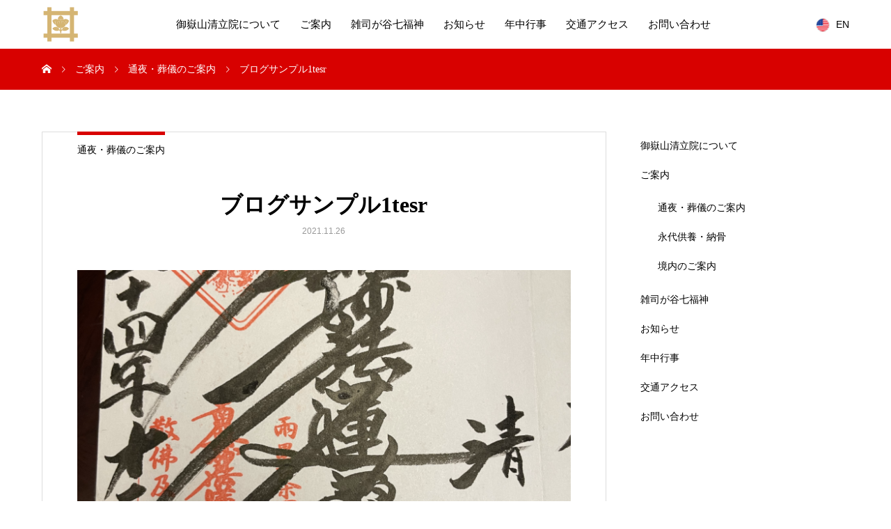

--- FILE ---
content_type: text/html; charset=UTF-8
request_url: https://seiryuin.or.jp/index.php/2021/11/26/sample-post1/
body_size: 46948
content:
<!DOCTYPE html><html lang="ja"><head><meta charset="UTF-8"><meta name="viewport" content="width=device-width, initial-scale=1"><meta name="description" content="サンプルテキストサンプルテキスト。"><title>ブログサンプル1tesr &#8211; 御嶽山清立院</title><meta name='robots' content='max-image-preview:large' /><link rel="alternate" type="application/rss+xml" title="御嶽山清立院 &raquo; フィード" href="https://seiryuin.or.jp/index.php/feed/" /><link rel="alternate" type="application/rss+xml" title="御嶽山清立院 &raquo; コメントフィード" href="https://seiryuin.or.jp/index.php/comments/feed/" /><link rel="alternate" type="application/rss+xml" title="御嶽山清立院 &raquo; ブログサンプル1tesr のコメントのフィード" href="https://seiryuin.or.jp/index.php/2021/11/26/sample-post1/feed/" /><link rel="alternate" title="oEmbed (JSON)" type="application/json+oembed" href="https://seiryuin.or.jp/index.php/wp-json/oembed/1.0/embed?url=https%3A%2F%2Fseiryuin.or.jp%2Findex.php%2F2021%2F11%2F26%2Fsample-post1%2F" /><link rel="alternate" title="oEmbed (XML)" type="text/xml+oembed" href="https://seiryuin.or.jp/index.php/wp-json/oembed/1.0/embed?url=https%3A%2F%2Fseiryuin.or.jp%2Findex.php%2F2021%2F11%2F26%2Fsample-post1%2F&#038;format=xml" /><link rel="alternate" hreflang="en" href="http://seiryuin.or.jp/en" ><link rel="preconnect" href="https://fonts.googleapis.com"><link rel="preconnect" href="https://fonts.gstatic.com" crossorigin><link href="https://fonts.googleapis.com/css2?family=Noto+Sans+JP:wght@400;600" rel="stylesheet"><style id='wp-img-auto-sizes-contain-inline-css' type='text/css'>img:is([sizes=auto i],[sizes^="auto," i]){contain-intrinsic-size:3000px 1500px}
/*# sourceURL=wp-img-auto-sizes-contain-inline-css */</style><link rel='stylesheet' id='sbi_styles-css' href='https://seiryuin.or.jp/wp-content/plugins/instagram-feed/css/sbi-styles.min.css?ver=6.10.0' type='text/css' media='all' /><style id='wp-emoji-styles-inline-css' type='text/css'>img.wp-smiley, img.emoji {
		display: inline !important;
		border: none !important;
		box-shadow: none !important;
		height: 1em !important;
		width: 1em !important;
		margin: 0 0.07em !important;
		vertical-align: -0.1em !important;
		background: none !important;
		padding: 0 !important;
	}
/*# sourceURL=wp-emoji-styles-inline-css */</style><style id='wp-block-library-inline-css' type='text/css'>:root{--wp-block-synced-color:#7a00df;--wp-block-synced-color--rgb:122,0,223;--wp-bound-block-color:var(--wp-block-synced-color);--wp-editor-canvas-background:#ddd;--wp-admin-theme-color:#007cba;--wp-admin-theme-color--rgb:0,124,186;--wp-admin-theme-color-darker-10:#006ba1;--wp-admin-theme-color-darker-10--rgb:0,107,160.5;--wp-admin-theme-color-darker-20:#005a87;--wp-admin-theme-color-darker-20--rgb:0,90,135;--wp-admin-border-width-focus:2px}@media (min-resolution:192dpi){:root{--wp-admin-border-width-focus:1.5px}}.wp-element-button{cursor:pointer}:root .has-very-light-gray-background-color{background-color:#eee}:root .has-very-dark-gray-background-color{background-color:#313131}:root .has-very-light-gray-color{color:#eee}:root .has-very-dark-gray-color{color:#313131}:root .has-vivid-green-cyan-to-vivid-cyan-blue-gradient-background{background:linear-gradient(135deg,#00d084,#0693e3)}:root .has-purple-crush-gradient-background{background:linear-gradient(135deg,#34e2e4,#4721fb 50%,#ab1dfe)}:root .has-hazy-dawn-gradient-background{background:linear-gradient(135deg,#faaca8,#dad0ec)}:root .has-subdued-olive-gradient-background{background:linear-gradient(135deg,#fafae1,#67a671)}:root .has-atomic-cream-gradient-background{background:linear-gradient(135deg,#fdd79a,#004a59)}:root .has-nightshade-gradient-background{background:linear-gradient(135deg,#330968,#31cdcf)}:root .has-midnight-gradient-background{background:linear-gradient(135deg,#020381,#2874fc)}:root{--wp--preset--font-size--normal:16px;--wp--preset--font-size--huge:42px}.has-regular-font-size{font-size:1em}.has-larger-font-size{font-size:2.625em}.has-normal-font-size{font-size:var(--wp--preset--font-size--normal)}.has-huge-font-size{font-size:var(--wp--preset--font-size--huge)}.has-text-align-center{text-align:center}.has-text-align-left{text-align:left}.has-text-align-right{text-align:right}.has-fit-text{white-space:nowrap!important}#end-resizable-editor-section{display:none}.aligncenter{clear:both}.items-justified-left{justify-content:flex-start}.items-justified-center{justify-content:center}.items-justified-right{justify-content:flex-end}.items-justified-space-between{justify-content:space-between}.screen-reader-text{border:0;clip-path:inset(50%);height:1px;margin:-1px;overflow:hidden;padding:0;position:absolute;width:1px;word-wrap:normal!important}.screen-reader-text:focus{background-color:#ddd;clip-path:none;color:#444;display:block;font-size:1em;height:auto;left:5px;line-height:normal;padding:15px 23px 14px;text-decoration:none;top:5px;width:auto;z-index:100000}html :where(.has-border-color){border-style:solid}html :where([style*=border-top-color]){border-top-style:solid}html :where([style*=border-right-color]){border-right-style:solid}html :where([style*=border-bottom-color]){border-bottom-style:solid}html :where([style*=border-left-color]){border-left-style:solid}html :where([style*=border-width]){border-style:solid}html :where([style*=border-top-width]){border-top-style:solid}html :where([style*=border-right-width]){border-right-style:solid}html :where([style*=border-bottom-width]){border-bottom-style:solid}html :where([style*=border-left-width]){border-left-style:solid}html :where(img[class*=wp-image-]){height:auto;max-width:100%}:where(figure){margin:0 0 1em}html :where(.is-position-sticky){--wp-admin--admin-bar--position-offset:var(--wp-admin--admin-bar--height,0px)}@media screen and (max-width:600px){html :where(.is-position-sticky){--wp-admin--admin-bar--position-offset:0px}}

/*# sourceURL=wp-block-library-inline-css */</style><style id='global-styles-inline-css' type='text/css'>:root{--wp--preset--aspect-ratio--square: 1;--wp--preset--aspect-ratio--4-3: 4/3;--wp--preset--aspect-ratio--3-4: 3/4;--wp--preset--aspect-ratio--3-2: 3/2;--wp--preset--aspect-ratio--2-3: 2/3;--wp--preset--aspect-ratio--16-9: 16/9;--wp--preset--aspect-ratio--9-16: 9/16;--wp--preset--color--black: #000000;--wp--preset--color--cyan-bluish-gray: #abb8c3;--wp--preset--color--white: #ffffff;--wp--preset--color--pale-pink: #f78da7;--wp--preset--color--vivid-red: #cf2e2e;--wp--preset--color--luminous-vivid-orange: #ff6900;--wp--preset--color--luminous-vivid-amber: #fcb900;--wp--preset--color--light-green-cyan: #7bdcb5;--wp--preset--color--vivid-green-cyan: #00d084;--wp--preset--color--pale-cyan-blue: #8ed1fc;--wp--preset--color--vivid-cyan-blue: #0693e3;--wp--preset--color--vivid-purple: #9b51e0;--wp--preset--gradient--vivid-cyan-blue-to-vivid-purple: linear-gradient(135deg,rgb(6,147,227) 0%,rgb(155,81,224) 100%);--wp--preset--gradient--light-green-cyan-to-vivid-green-cyan: linear-gradient(135deg,rgb(122,220,180) 0%,rgb(0,208,130) 100%);--wp--preset--gradient--luminous-vivid-amber-to-luminous-vivid-orange: linear-gradient(135deg,rgb(252,185,0) 0%,rgb(255,105,0) 100%);--wp--preset--gradient--luminous-vivid-orange-to-vivid-red: linear-gradient(135deg,rgb(255,105,0) 0%,rgb(207,46,46) 100%);--wp--preset--gradient--very-light-gray-to-cyan-bluish-gray: linear-gradient(135deg,rgb(238,238,238) 0%,rgb(169,184,195) 100%);--wp--preset--gradient--cool-to-warm-spectrum: linear-gradient(135deg,rgb(74,234,220) 0%,rgb(151,120,209) 20%,rgb(207,42,186) 40%,rgb(238,44,130) 60%,rgb(251,105,98) 80%,rgb(254,248,76) 100%);--wp--preset--gradient--blush-light-purple: linear-gradient(135deg,rgb(255,206,236) 0%,rgb(152,150,240) 100%);--wp--preset--gradient--blush-bordeaux: linear-gradient(135deg,rgb(254,205,165) 0%,rgb(254,45,45) 50%,rgb(107,0,62) 100%);--wp--preset--gradient--luminous-dusk: linear-gradient(135deg,rgb(255,203,112) 0%,rgb(199,81,192) 50%,rgb(65,88,208) 100%);--wp--preset--gradient--pale-ocean: linear-gradient(135deg,rgb(255,245,203) 0%,rgb(182,227,212) 50%,rgb(51,167,181) 100%);--wp--preset--gradient--electric-grass: linear-gradient(135deg,rgb(202,248,128) 0%,rgb(113,206,126) 100%);--wp--preset--gradient--midnight: linear-gradient(135deg,rgb(2,3,129) 0%,rgb(40,116,252) 100%);--wp--preset--font-size--small: 13px;--wp--preset--font-size--medium: 20px;--wp--preset--font-size--large: 36px;--wp--preset--font-size--x-large: 42px;--wp--preset--spacing--20: 0.44rem;--wp--preset--spacing--30: 0.67rem;--wp--preset--spacing--40: 1rem;--wp--preset--spacing--50: 1.5rem;--wp--preset--spacing--60: 2.25rem;--wp--preset--spacing--70: 3.38rem;--wp--preset--spacing--80: 5.06rem;--wp--preset--shadow--natural: 6px 6px 9px rgba(0, 0, 0, 0.2);--wp--preset--shadow--deep: 12px 12px 50px rgba(0, 0, 0, 0.4);--wp--preset--shadow--sharp: 6px 6px 0px rgba(0, 0, 0, 0.2);--wp--preset--shadow--outlined: 6px 6px 0px -3px rgb(255, 255, 255), 6px 6px rgb(0, 0, 0);--wp--preset--shadow--crisp: 6px 6px 0px rgb(0, 0, 0);}:where(.is-layout-flex){gap: 0.5em;}:where(.is-layout-grid){gap: 0.5em;}body .is-layout-flex{display: flex;}.is-layout-flex{flex-wrap: wrap;align-items: center;}.is-layout-flex > :is(*, div){margin: 0;}body .is-layout-grid{display: grid;}.is-layout-grid > :is(*, div){margin: 0;}:where(.wp-block-columns.is-layout-flex){gap: 2em;}:where(.wp-block-columns.is-layout-grid){gap: 2em;}:where(.wp-block-post-template.is-layout-flex){gap: 1.25em;}:where(.wp-block-post-template.is-layout-grid){gap: 1.25em;}.has-black-color{color: var(--wp--preset--color--black) !important;}.has-cyan-bluish-gray-color{color: var(--wp--preset--color--cyan-bluish-gray) !important;}.has-white-color{color: var(--wp--preset--color--white) !important;}.has-pale-pink-color{color: var(--wp--preset--color--pale-pink) !important;}.has-vivid-red-color{color: var(--wp--preset--color--vivid-red) !important;}.has-luminous-vivid-orange-color{color: var(--wp--preset--color--luminous-vivid-orange) !important;}.has-luminous-vivid-amber-color{color: var(--wp--preset--color--luminous-vivid-amber) !important;}.has-light-green-cyan-color{color: var(--wp--preset--color--light-green-cyan) !important;}.has-vivid-green-cyan-color{color: var(--wp--preset--color--vivid-green-cyan) !important;}.has-pale-cyan-blue-color{color: var(--wp--preset--color--pale-cyan-blue) !important;}.has-vivid-cyan-blue-color{color: var(--wp--preset--color--vivid-cyan-blue) !important;}.has-vivid-purple-color{color: var(--wp--preset--color--vivid-purple) !important;}.has-black-background-color{background-color: var(--wp--preset--color--black) !important;}.has-cyan-bluish-gray-background-color{background-color: var(--wp--preset--color--cyan-bluish-gray) !important;}.has-white-background-color{background-color: var(--wp--preset--color--white) !important;}.has-pale-pink-background-color{background-color: var(--wp--preset--color--pale-pink) !important;}.has-vivid-red-background-color{background-color: var(--wp--preset--color--vivid-red) !important;}.has-luminous-vivid-orange-background-color{background-color: var(--wp--preset--color--luminous-vivid-orange) !important;}.has-luminous-vivid-amber-background-color{background-color: var(--wp--preset--color--luminous-vivid-amber) !important;}.has-light-green-cyan-background-color{background-color: var(--wp--preset--color--light-green-cyan) !important;}.has-vivid-green-cyan-background-color{background-color: var(--wp--preset--color--vivid-green-cyan) !important;}.has-pale-cyan-blue-background-color{background-color: var(--wp--preset--color--pale-cyan-blue) !important;}.has-vivid-cyan-blue-background-color{background-color: var(--wp--preset--color--vivid-cyan-blue) !important;}.has-vivid-purple-background-color{background-color: var(--wp--preset--color--vivid-purple) !important;}.has-black-border-color{border-color: var(--wp--preset--color--black) !important;}.has-cyan-bluish-gray-border-color{border-color: var(--wp--preset--color--cyan-bluish-gray) !important;}.has-white-border-color{border-color: var(--wp--preset--color--white) !important;}.has-pale-pink-border-color{border-color: var(--wp--preset--color--pale-pink) !important;}.has-vivid-red-border-color{border-color: var(--wp--preset--color--vivid-red) !important;}.has-luminous-vivid-orange-border-color{border-color: var(--wp--preset--color--luminous-vivid-orange) !important;}.has-luminous-vivid-amber-border-color{border-color: var(--wp--preset--color--luminous-vivid-amber) !important;}.has-light-green-cyan-border-color{border-color: var(--wp--preset--color--light-green-cyan) !important;}.has-vivid-green-cyan-border-color{border-color: var(--wp--preset--color--vivid-green-cyan) !important;}.has-pale-cyan-blue-border-color{border-color: var(--wp--preset--color--pale-cyan-blue) !important;}.has-vivid-cyan-blue-border-color{border-color: var(--wp--preset--color--vivid-cyan-blue) !important;}.has-vivid-purple-border-color{border-color: var(--wp--preset--color--vivid-purple) !important;}.has-vivid-cyan-blue-to-vivid-purple-gradient-background{background: var(--wp--preset--gradient--vivid-cyan-blue-to-vivid-purple) !important;}.has-light-green-cyan-to-vivid-green-cyan-gradient-background{background: var(--wp--preset--gradient--light-green-cyan-to-vivid-green-cyan) !important;}.has-luminous-vivid-amber-to-luminous-vivid-orange-gradient-background{background: var(--wp--preset--gradient--luminous-vivid-amber-to-luminous-vivid-orange) !important;}.has-luminous-vivid-orange-to-vivid-red-gradient-background{background: var(--wp--preset--gradient--luminous-vivid-orange-to-vivid-red) !important;}.has-very-light-gray-to-cyan-bluish-gray-gradient-background{background: var(--wp--preset--gradient--very-light-gray-to-cyan-bluish-gray) !important;}.has-cool-to-warm-spectrum-gradient-background{background: var(--wp--preset--gradient--cool-to-warm-spectrum) !important;}.has-blush-light-purple-gradient-background{background: var(--wp--preset--gradient--blush-light-purple) !important;}.has-blush-bordeaux-gradient-background{background: var(--wp--preset--gradient--blush-bordeaux) !important;}.has-luminous-dusk-gradient-background{background: var(--wp--preset--gradient--luminous-dusk) !important;}.has-pale-ocean-gradient-background{background: var(--wp--preset--gradient--pale-ocean) !important;}.has-electric-grass-gradient-background{background: var(--wp--preset--gradient--electric-grass) !important;}.has-midnight-gradient-background{background: var(--wp--preset--gradient--midnight) !important;}.has-small-font-size{font-size: var(--wp--preset--font-size--small) !important;}.has-medium-font-size{font-size: var(--wp--preset--font-size--medium) !important;}.has-large-font-size{font-size: var(--wp--preset--font-size--large) !important;}.has-x-large-font-size{font-size: var(--wp--preset--font-size--x-large) !important;}
/*# sourceURL=global-styles-inline-css */</style><style id='classic-theme-styles-inline-css' type='text/css'>/*! This file is auto-generated */
.wp-block-button__link{color:#fff;background-color:#32373c;border-radius:9999px;box-shadow:none;text-decoration:none;padding:calc(.667em + 2px) calc(1.333em + 2px);font-size:1.125em}.wp-block-file__button{background:#32373c;color:#fff;text-decoration:none}
/*# sourceURL=/wp-includes/css/classic-themes.min.css */</style><link rel='stylesheet' id='contact-form-7-css' href='https://seiryuin.or.jp/wp-content/cache/autoptimize/css/autoptimize_single_64ac31699f5326cb3c76122498b76f66.css?ver=6.1.4' type='text/css' media='all' /><link rel='stylesheet' id='sns-button-css' href='https://seiryuin.or.jp/wp-content/cache/autoptimize/css/autoptimize_single_c19d9698d6d9c5bc93dc41eacc57b144.css?ver=1.17.2' type='text/css' media='all' /><link rel='stylesheet' id='mikado-style-css' href='https://seiryuin.or.jp/wp-content/cache/autoptimize/css/autoptimize_single_f53df48e65a5125074595561db9a20c7.css?ver=1.17.2' type='text/css' media='all' /><link rel='stylesheet' id='design-plus-css' href='https://seiryuin.or.jp/wp-content/cache/autoptimize/css/autoptimize_single_c6a5afbc0a73e2a4e31a66c9e4365fdf.css?ver=1.17.2' type='text/css' media='all' /><link rel='stylesheet' id='mikado-slick-css' href='https://seiryuin.or.jp/wp-content/themes/mikado_tcd071/assets/css/slick.min.css?ver=1.17.2' type='text/css' media='all' /><link rel='stylesheet' id='mikado-slick-theme-css' href='https://seiryuin.or.jp/wp-content/themes/mikado_tcd071/assets/css/slick-theme.min.css?ver=1.17.2' type='text/css' media='all' /><style>:root {
  --tcd-font-type1: Arial,"Hiragino Sans","Yu Gothic Medium","Meiryo",sans-serif;
  --tcd-font-type2: "Times New Roman",Times,"Yu Mincho","游明朝","游明朝体","Hiragino Mincho Pro",serif;
  --tcd-font-type3: Palatino,"Yu Kyokasho","游教科書体","UD デジタル 教科書体 N","游明朝","游明朝体","Hiragino Mincho Pro","Meiryo",serif;
  --tcd-font-type-logo: "Noto Sans JP",sans-serif;
}</style> <script defer type="text/javascript" src="https://seiryuin.or.jp/wp-includes/js/jquery/jquery.min.js?ver=3.7.1" id="jquery-core-js"></script> <script defer type="text/javascript" src="https://seiryuin.or.jp/wp-includes/js/jquery/jquery-migrate.min.js?ver=3.4.1" id="jquery-migrate-js"></script> <link rel="https://api.w.org/" href="https://seiryuin.or.jp/index.php/wp-json/" /><link rel="alternate" title="JSON" type="application/json" href="https://seiryuin.or.jp/index.php/wp-json/wp/v2/posts/17" /><link rel="canonical" href="https://seiryuin.or.jp/index.php/2021/11/26/sample-post1/" /><link rel='shortlink' href='https://seiryuin.or.jp/?p=17' /><style>.p-breadcrumb,.p-pagetop,.c-pw__btn:hover,.p-btn:hover,.element-type2,.p-shinzen-slider .slick-dots li button:hover,.p-shinzen-slider .slick-dots li.slick-active button{background: #d80100}.p-pager__item a:hover, .p-pager__item .current,.p-event-category > li.is-active > a,.p-event-category > li > a:hover,.p-schedule__anchors li a:hover,.p-headline__link:hover,.p-article01__cat a:hover,.p-entry__category a:hover{color: #d80100}.p-entry__category,.p-faq__list.type2 .p-faq__q,.p-widget__title--type2 span{border-color: #d80100}.c-pw__btn,.p-pagetop:focus,.p-pagetop:hover,.p-readmore__btn:hover,.p-header-slider .slick-dots li.slick-active button, .p-header-slider .slick-dots li:hover button{background: #999999}.p-article01 a:hover .p-article01__title,.p-article03__title a:hover,.p-article05 a:hover .p-article05__title,.p-faq__list dt:hover,.p-footer-nav--type2 a:hover,.p-nav01__item a:hover, .p-nav01__item--prev:hover::before, .p-nav01__item--next:hover::after,.p-news-list a:hover .p-news-list__title{color: #999999}.p-page-links > span,.p-page-links a:hover{background: #d80100}.p-entry__body a,body.page_tcd_template_type2 .l-contents a:not([class]),body.page_tcd_template_type3 .l-contents a:not([class]),body.page_tcd_template_type4 .l-contents a:not([class]),body.single-history .p-history-info a:not([class]),body.single-history .p-entry__img a:not([class]),.custom-html-widget a{color: #d80100}body{font-family: var(--tcd-font-typetype3)}.c-font-type--logo{font-family: var(--tcd-font-type-logo);font-weight: bold}.c-logo,.p-about-info__col-title,.p-archive-header__title,.p-article01__title,.p-article02__title,.p-article03__title,.p-article05__excerpt,.p-article05__subtitle,.p-author__title,.p-block01__title,.p-block02__title,.p-entry__title,.p-event-category,.p-footer-link__title,.p-header-content__title,.p-history-info__col-block,.p-index-contents__title,.p-index-content01__month,.p-index-content04__title,.p-megamenu01__list-item__title,.p-megamenu02__cat-list-item > a,.p-schedule__anchors,.p-schedule__month,.p-page-header__title,.p-page-header__desc,.p-pager,.p-sanpai-table > tbody > tr > th,.p-sanpai-table.table02 > tbody > tr > th,.p-shinzen-table > tbody > tr > th{font-family: var(--tcd-font-typetype3)}.p-front-global-nav,.p-global-nav,.p-footer-nav{font-family: var(--tcd-font-typetype3)}.p-hover-effect--type1:hover img{-webkit-transform: scale(1.2);transform: scale(1.2)}.l-header__logo a{color: #000000;font-size: 24px}.l-header{background: #ffffff}.l-header--fixed.is-active{background: #ffffff}.p-front-global-nav > ul > li > a{color: #ffffff}.p-global-nav > ul > li > a,.p-menu-btn,.p-header-lang__button{color: #000000}.p-global-nav > ul > li > a:hover,.p-front-global-nav.p-front-global-nav--type2 a:hover{color: #d80100}.p-global-nav .sub-menu a{background: #222222;color: #ffffff}.p-global-nav .sub-menu a:hover{background: #d80100;color: #ffffff}.p-global-nav .menu-item-has-children > a > .p-global-nav__toggle::before{border-color: #000000}.p-megamenu01{background-color: #222222}.p-megamenu02__cat-list-item > a{background-color: #222222}.p-megamenu02__blog-list,.p-megamenu02__cat-list-item.is-active > a, .p-megamenu02__cat-list-item > a:hover{background-color: #f4f2ef}.p-footer-link__title{color: #ffffff;font-size: 32px}.p-footer-link__btn .p-btn{color: #ffffff;background: #000000}.p-footer-link__btn a.p-btn:hover{color: #ffffff;background: #d90000}.p-footer-link::before{background: rgba(0,0,0, 0.300000)}.p-footer-link{background-image: url(https://seiryuin.or.jp/wp-content/uploads/2022/02/IMG_6411のコピー.png)}.p-info__logo a{color: #000000;font-size: 25px}.p-footer-nav ul li a, .p-info{background: #f5f5f5;color: #000000}.p-copyright{background: #000000;color: #ffffff}.p-page-header::before{background: rgba(0, 0, 0, 0.3)}.p-page-header__title{color: #ffffff;font-size: 34px}.p-archive-header__title{color: #000000;font-size: 32px}.p-archive-header__desc{color: #000000;font-size: 16px}.p-entry__title{color: #000000;font-size: 32px}.p-entry__body{color: #000000;font-size: 16px}@media screen and (max-width: 767px) {.l-header__logo a{color: #000000;font-size: 20px}.p-footer-link__title{font-size: 24px}.p-info__logo a{color: #000000;font-size: 25px}.p-page-header__title{font-size: 24px}.p-archive-header__title{font-size: 20px}.p-archive-header__desc{font-size: 14px}.p-entry__title{font-size: 20px}.p-entry__body{font-size: 14px}}@media screen and (max-width: 1199px) {.l-header{background: #ffffff}.l-header--fixed.is-active{background: #ffffff}.p-header-lang a{background: #000000;color: #ffffff}.p-header-lang a:hover{background: #d80100;color: #ffffff}.p-header-lang a.is-active-site{background: #d80100;color: #ffffff}.p-global-nav > ul > li > a,.p-global-nav > ul > li > a:hover,.p-global-nav a,.p-global-nav a:hover{background: rgba(0,0,0, 1);color: #ffffff!important}.p-global-nav .sub-menu a,.p-global-nav .sub-menu a:hover{background: rgba(216,1,0, 1);color: #ffffff!important}.p-global-nav .menu-item-has-children > a > .p-global-nav__toggle::before{border-color: #ffffff}}@media screen and (min-width: 1200px) {.p-header-lang--type1 a,.p-header-lang--type2 > ul > li > a{color: #000000}.p-header-lang--type1 a:hover,.p-header-lang--type2 > ul > li > a:hover{color: #d80100}.p-header-lang--type1 a.is-active-site,.p-header-lang--type2 > ul > li > a.is-active-site{color: #999999}.p-header-lang--type2 ul ul li a{background: #000000;color: #ffffff}.p-header-lang--type2 ul ul li a:hover{background: #d80100;color: #ffffff}.p-header-lang--type2 ul ul li a.is-active-site{background: #d80100;color: #ffffff}}</style><noscript><style>.lazyload[data-src]{display:none !important;}</style></noscript><style>.lazyload{background-image:none !important;}.lazyload:before{background-image:none !important;}</style><link rel="icon" href="https://seiryuin.or.jp/wp-content/uploads/2021/11/サイトアイコン-130x130.png" sizes="32x32" /><link rel="icon" href="https://seiryuin.or.jp/wp-content/uploads/2021/11/サイトアイコン-200x200.png" sizes="192x192" /><link rel="apple-touch-icon" href="https://seiryuin.or.jp/wp-content/uploads/2021/11/サイトアイコン-200x200.png" /><meta name="msapplication-TileImage" content="https://seiryuin.or.jp/wp-content/uploads/2021/11/サイトアイコン.png" /></head><body class="wp-singular post-template-default single single-post postid-17 single-format-standard wp-embed-responsive wp-theme-mikado_tcd071"><header id="js-header" class="l-header l-header--fixed"><div class="l-header__inner l-inner"><div class="l-header__logo c-logo"> <a href="https://seiryuin.or.jp/"> <img src="[data-uri]" alt="御嶽山清立院" width="54" data-src="https://seiryuin.or.jp/wp-content/uploads/2021/12/アイコン-復元-1-e1639996979171.png" decoding="async" class="lazyload" data-eio-rwidth="108" data-eio-rheight="108"><noscript><img src="https://seiryuin.or.jp/wp-content/uploads/2021/12/アイコン-復元-1-e1639996979171.png" alt="御嶽山清立院" width="54" data-eio="l"></noscript> </a></div><nav id="js-global-nav" class="p-global-nav"><ul id="menu-%e3%83%a1%e3%82%a4%e3%83%b3%e3%83%a1%e3%83%8b%e3%83%a5%e3%83%bc" class="menu"><li id="menu-item-39" class="menu-item menu-item-type-custom menu-item-object-custom menu-item-39"><a href="http://seiryuin.or.jp/index.php/about/">御嶽山清立院について<span class="p-global-nav__toggle"></span></a></li><li id="menu-item-40" class="menu-item menu-item-type-custom menu-item-object-custom menu-item-has-children menu-item-40"><a href="http://seiryuin.or.jp/index.php/guide/">ご案内<span class="p-global-nav__toggle"></span></a><ul class="sub-menu"><li id="menu-item-146" class="menu-item menu-item-type-custom menu-item-object-custom menu-item-146"><a href="http://seiryuin.or.jp/index.php/guide/funeral/">通夜・葬儀のご案内<span class="p-global-nav__toggle"></span></a></li><li id="menu-item-193" class="menu-item menu-item-type-custom menu-item-object-custom menu-item-193"><a href="http://seiryuin.or.jp/index.php/guide/memorial/">永代供養・納骨<span class="p-global-nav__toggle"></span></a></li><li id="menu-item-192" class="menu-item menu-item-type-custom menu-item-object-custom menu-item-192"><a href="http://seiryuin.or.jp/index.php/guide/inside/">境内のご案内<span class="p-global-nav__toggle"></span></a></li></ul></li><li id="menu-item-44" class="menu-item menu-item-type-custom menu-item-object-custom menu-item-44"><a href="http://seiryuin.or.jp/index.php/shichifukujin/">雑司が谷七福神<span class="p-global-nav__toggle"></span></a></li><li id="menu-item-61" class="menu-item menu-item-type-custom menu-item-object-custom menu-item-61"><a href="http://seiryuin.or.jp/index.php/news/">お知らせ<span class="p-global-nav__toggle"></span></a></li><li id="menu-item-48" class="menu-item menu-item-type-custom menu-item-object-custom menu-item-48"><a href="http://seiryuin.or.jp/index.php/schedule/" data-megamenu="js-megamenu48">年中行事<span class="p-global-nav__toggle"></span></a></li><li id="menu-item-52" class="menu-item menu-item-type-custom menu-item-object-custom menu-item-52"><a href="http://seiryuin.or.jp/index.php/access/">交通アクセス<span class="p-global-nav__toggle"></span></a></li><li id="menu-item-53" class="menu-item menu-item-type-custom menu-item-object-custom menu-item-53"><a href="http://seiryuin.or.jp/index.php/contact/">お問い合わせ<span class="p-global-nav__toggle"></span></a></li></ul></nav> <button id="js-menu-btn" class="p-menu-btn c-menu-btn"></button> <a href="#" id="js-header-lang-button" class="p-header-lang__button"><span>menu</span></a><div id="js-header-lang" class="p-header-lang p-header-lang--type1"><ul class="u-clearfix"><li> <a class="non-active-site has_flag" href="http://seiryuin.or.jp/en?welcome=hide" target="_blank"> <img class="flag lazyload" src="[data-uri]" alt="" data-src="https://seiryuin.or.jp/wp-content/themes/mikado_tcd071/assets/images/lang-icon/us.png" decoding="async" data-eio-rwidth="336" data-eio-rheight="336"><noscript><img class="flag" src="https://seiryuin.or.jp/wp-content/themes/mikado_tcd071/assets/images/lang-icon/us.png" alt="" data-eio="l"></noscript> <span class="name">EN</span> </a></li></ul></div></div></header><main class="l-main"><div class="p-breadcrumb single"><ol class="p-breadcrumb__inner c-breadcrumb l-inner" itemscope itemtype="https://schema.org/BreadcrumbList"><li class="p-breadcrumb__item c-breadcrumb__item c-breadcrumb__item--home" itemprop="itemListElement" itemscope itemtype="https://schema.org/ListItem"> <a href="https://seiryuin.or.jp/" itemprop="item"><span itemprop="name">HOME</span></a><meta itemprop="position" content="1"></li><li class="p-breadcrumb__item c-breadcrumb__item" itemprop="itemListElement" itemscope itemtype="https://schema.org/ListItem"><a href="https://seiryuin.or.jp/index.php/blog/" itemprop="item"><span itemprop="name">ご案内</span></a><meta itemprop="position" content="2"></li><li class="p-breadcrumb__item c-breadcrumb__item" itemprop="itemListElement" itemscope itemtype="https://schema.org/ListItem"><a href="https://seiryuin.or.jp/index.php/category/funeral/" itemprop="item"><span itemprop="name">通夜・葬儀のご案内</span></a><meta itemprop="position" content="3"></li><li class="p-breadcrumb__item c-breadcrumb__item" itemprop="itemListElement" itemscope itemtype="https://schema.org/ListItem"><span itemprop="name">ブログサンプル1tesr</span><meta itemprop="position" content="4"></li></ol></div><div class="l-contents l-inner"><div class="l-primary single"><article class="p-entry"><div class="p-entry__category"><a href="https://seiryuin.or.jp/index.php/category/funeral/">通夜・葬儀のご案内</a></div><div class="p-entry__inner"><header class="p-entry__header"><h1 class="p-entry__title">ブログサンプル1tesr</h1><div class="p-entry__date"><time class="p-date" datetime="2021-12-03T21:39:01+09:00">2021.11.26</time></div><figure class="p-entry__img"> <img src="https://seiryuin.or.jp/wp-content/plugins/lazy-load/images/1x1.trans.gif" data-lazy-src="https://seiryuin.or.jp/wp-content/uploads/2021/12/IMG_5937-e1638351569750-1450x930.png" width="1450" height="930" class="attachment-size1 size-size1 wp-post-image" alt decoding="async" fetchpriority="high" srcset="https://seiryuin.or.jp/wp-content/uploads/2021/12/IMG_5937-e1638351569750-1450x930.png 1450w, https://seiryuin.or.jp/wp-content/uploads/2021/12/IMG_5937-e1638351569750-560x360.png 560w" sizes="(max-width: 1450px) 100vw, 1450px"><noscript><img width="1450" height="930" src="https://seiryuin.or.jp/wp-content/uploads/2021/12/IMG_5937-e1638351569750-1450x930.png" class="attachment-size1 size-size1 wp-post-image" alt="" decoding="async" fetchpriority="high" srcset="https://seiryuin.or.jp/wp-content/uploads/2021/12/IMG_5937-e1638351569750-1450x930.png 1450w, https://seiryuin.or.jp/wp-content/uploads/2021/12/IMG_5937-e1638351569750-560x360.png 560w" sizes="(max-width: 1450px) 100vw, 1450px" /></noscript></figure></header><div class="p-entry__body"><p>サンプルテキストサンプルテキスト。</p></div><ul class="p-nav01 c-nav01"><li class="p-nav01__item p-nav01__item--prev c-nav01__item c-nav01__item--prev"><a href="https://seiryuin.or.jp/index.php/2021/11/26/hello-world/" data-prev="前の記事"><span class="js-multiline-ellipsis">Hello world!</span></a></li><li class="p-nav01__item p-nav01__item--next c-nav01__item c-nav01__item--next"><a href="https://seiryuin.or.jp/index.php/2021/11/26/sample-post2/" data-next="次の記事"><span class="js-multiline-ellipsis">ブログサンプル2</span></a></li></ul><div class="p-entry__related"><div class="p-headline-box p-entry__related-headline"><h2 class="p-headline p-headline--type1"> 関連記事</h2></div><div class="p-entry__related-items"><article class="p-entry__related-item p-article01"> <a class="p-article01__img p-hover-effect--type1" href="https://seiryuin.or.jp/index.php/2021/11/26/sample-post3/"><div class="p-hover-effect__bg"><img src="https://seiryuin.or.jp/wp-content/plugins/lazy-load/images/1x1.trans.gif" data-lazy-src="https://seiryuin.or.jp/wp-content/uploads/2021/11/mikado-image_710x456.gif" width="710" height="456" class="attachment-size1 size-size1 wp-post-image" alt decoding="async"><noscript><img width="710" height="456" src="https://seiryuin.or.jp/wp-content/uploads/2021/11/mikado-image_710x456.gif" class="attachment-size1 size-size1 wp-post-image" alt="" decoding="async" /></noscript></div><div class="p-article01__content"><h3 class="p-article01__title js-multiline-ellipsis c-font-type--type3">ブログサンプル3</h3></div> </a></article><article class="p-entry__related-item p-article01"> <a class="p-article01__img p-hover-effect--type1" href="https://seiryuin.or.jp/index.php/2021/11/26/sample-post2/"><div class="p-hover-effect__bg"><img src="https://seiryuin.or.jp/wp-content/plugins/lazy-load/images/1x1.trans.gif" data-lazy-src="https://seiryuin.or.jp/wp-content/uploads/2021/11/mikado-image_710x456.gif" width="710" height="456" class="attachment-size1 size-size1 wp-post-image" alt decoding="async"><noscript><img width="710" height="456" src="https://seiryuin.or.jp/wp-content/uploads/2021/11/mikado-image_710x456.gif" class="attachment-size1 size-size1 wp-post-image" alt="" decoding="async" /></noscript></div><div class="p-article01__content"><h3 class="p-article01__title js-multiline-ellipsis c-font-type--type3">ブログサンプル2</h3></div> </a></article></div></div></div></article></div><div class="l-secondary"><div class="p-widget widget_nav_menu" id="nav_menu-3"><div class="menu-%e3%83%a1%e3%82%a4%e3%83%b3%e3%83%a1%e3%83%8b%e3%83%a5%e3%83%bc-container"><ul id="menu-%e3%83%a1%e3%82%a4%e3%83%b3%e3%83%a1%e3%83%8b%e3%83%a5%e3%83%bc-1" class="menu"><li class="menu-item menu-item-type-custom menu-item-object-custom menu-item-39"><a href="http://seiryuin.or.jp/index.php/about/">御嶽山清立院について</a></li><li class="menu-item menu-item-type-custom menu-item-object-custom menu-item-has-children menu-item-40"><a href="http://seiryuin.or.jp/index.php/guide/">ご案内</a><ul class="sub-menu"><li class="menu-item menu-item-type-custom menu-item-object-custom menu-item-146"><a href="http://seiryuin.or.jp/index.php/guide/funeral/">通夜・葬儀のご案内</a></li><li class="menu-item menu-item-type-custom menu-item-object-custom menu-item-193"><a href="http://seiryuin.or.jp/index.php/guide/memorial/">永代供養・納骨</a></li><li class="menu-item menu-item-type-custom menu-item-object-custom menu-item-192"><a href="http://seiryuin.or.jp/index.php/guide/inside/">境内のご案内</a></li></ul></li><li class="menu-item menu-item-type-custom menu-item-object-custom menu-item-44"><a href="http://seiryuin.or.jp/index.php/shichifukujin/">雑司が谷七福神</a></li><li class="menu-item menu-item-type-custom menu-item-object-custom menu-item-61"><a href="http://seiryuin.or.jp/index.php/news/">お知らせ</a></li><li class="menu-item menu-item-type-custom menu-item-object-custom menu-item-48"><a href="http://seiryuin.or.jp/index.php/schedule/">年中行事</a></li><li class="menu-item menu-item-type-custom menu-item-object-custom menu-item-52"><a href="http://seiryuin.or.jp/index.php/access/">交通アクセス</a></li><li class="menu-item menu-item-type-custom menu-item-object-custom menu-item-53"><a href="http://seiryuin.or.jp/index.php/contact/">お問い合わせ</a></li></ul></div></div></div></div></main><footer class="l-footer"><section id="js-footer-link" class="p-footer-link p-footer-link--img"><div class="p-footer-link__inner"><div class="p-footer-link__contents--vertical l-inner"><h2 class="p-footer-link__title">墓・納骨堂のご案内</h2><p class="p-footer-link__btn"> <a class="p-btn p-btn__vertical" href="http://seiryuin.or.jp/index.php/ossuary/">詳細はこちら</a></p></div></div></section><div class="p-info"><div class="p-info__inner l-inner"><nav class="p-footer-nav p-footer-nav--type1"><ul id="menu-%e3%83%a1%e3%82%a4%e3%83%b3%e3%83%a1%e3%83%8b%e3%83%a5%e3%83%bc-2" class="p-footer-nav__inner"><li class="menu-item menu-item-type-custom menu-item-object-custom menu-item-39"><a href="http://seiryuin.or.jp/index.php/about/">御嶽山清立院について</a></li><li class="menu-item menu-item-type-custom menu-item-object-custom menu-item-40"><a href="http://seiryuin.or.jp/index.php/guide/">ご案内</a></li><li class="menu-item menu-item-type-custom menu-item-object-custom menu-item-44"><a href="http://seiryuin.or.jp/index.php/shichifukujin/">雑司が谷七福神</a></li><li class="menu-item menu-item-type-custom menu-item-object-custom menu-item-61"><a href="http://seiryuin.or.jp/index.php/news/">お知らせ</a></li><li class="menu-item menu-item-type-custom menu-item-object-custom menu-item-48"><a href="http://seiryuin.or.jp/index.php/schedule/">年中行事</a></li><li class="menu-item menu-item-type-custom menu-item-object-custom menu-item-52"><a href="http://seiryuin.or.jp/index.php/access/">交通アクセス</a></li><li class="menu-item menu-item-type-custom menu-item-object-custom menu-item-53"><a href="http://seiryuin.or.jp/index.php/contact/">お問い合わせ</a></li></ul></nav><div class="p-info__logo c-logo"> <a href="https://seiryuin.or.jp/"> <img src="[data-uri]" alt="御嶽山清立院" width="75" data-src="https://seiryuin.or.jp/wp-content/uploads/2021/12/アイコン-復元-e1639233938935.png" decoding="async" class="lazyload" data-eio-rwidth="150" data-eio-rheight="150"><noscript><img src="https://seiryuin.or.jp/wp-content/uploads/2021/12/アイコン-復元-e1639233938935.png" alt="御嶽山清立院" width="75" data-eio="l"></noscript> </a></div><p class="p-info__address">〒171-0022　東京都豊島区南池袋4-25-6<br /> TEL.03-3971-8964</p><ul class="p-social-nav color_type1"><li class="p-social-nav__item p-social-nav__item--instagram"><a href="https://www.instagram.com/seiryuin.official"></a></li><li class="p-social-nav__item p-social-nav__item--twitter"><a href="https://twitter.com/mitake_seiryuin"></a></li><li class="p-social-nav__item p-social-nav__item--mail"><a href="mailto:seiryuin.info@gmail.com"></a></li></ul></div></div><p class="p-copyright"> <small>Copyright &copy; 御嶽山清立院 All Rights Reserved.</small></p> <button id="js-pagetop" class="p-pagetop"></button></footer> <script type="speculationrules">{"prefetch":[{"source":"document","where":{"and":[{"href_matches":"/*"},{"not":{"href_matches":["/wp-*.php","/wp-admin/*","/wp-content/uploads/*","/wp-content/*","/wp-content/plugins/*","/wp-content/themes/mikado_tcd071/*","/*\\?(.+)"]}},{"not":{"selector_matches":"a[rel~=\"nofollow\"]"}},{"not":{"selector_matches":".no-prefetch, .no-prefetch a"}}]},"eagerness":"conservative"}]}</script>  <script defer src="[data-uri]"></script> <script defer id="eio-lazy-load-js-before" src="[data-uri]"></script> <script defer type="text/javascript" src="https://seiryuin.or.jp/wp-content/plugins/ewww-image-optimizer/includes/lazysizes.min.js?ver=831" id="eio-lazy-load-js" data-wp-strategy="async"></script> <script defer type="text/javascript" src="https://seiryuin.or.jp/wp-includes/js/dist/hooks.min.js?ver=dd5603f07f9220ed27f1" id="wp-hooks-js"></script> <script defer type="text/javascript" src="https://seiryuin.or.jp/wp-includes/js/dist/i18n.min.js?ver=c26c3dc7bed366793375" id="wp-i18n-js"></script> <script defer id="wp-i18n-js-after" src="[data-uri]"></script> <script defer type="text/javascript" src="https://seiryuin.or.jp/wp-content/cache/autoptimize/js/autoptimize_single_96e7dc3f0e8559e4a3f3ca40b17ab9c3.js?ver=6.1.4" id="swv-js"></script> <script defer id="contact-form-7-js-translations" src="[data-uri]"></script> <script defer id="contact-form-7-js-before" src="[data-uri]"></script> <script defer type="text/javascript" src="https://seiryuin.or.jp/wp-content/cache/autoptimize/js/autoptimize_single_2912c657d0592cc532dff73d0d2ce7bb.js?ver=6.1.4" id="contact-form-7-js"></script> <script defer type="text/javascript" src="https://seiryuin.or.jp/wp-content/plugins/lazy-load/js/jquery.sonar.min.js?ver=0.6.1" id="jquery-sonar-js"></script> <script defer type="text/javascript" src="https://seiryuin.or.jp/wp-content/cache/autoptimize/js/autoptimize_single_c208b892d5e834b4932b43e67037f290.js?ver=0.6.1" id="wpcom-lazy-load-images-js"></script> <script defer type="text/javascript" src="https://seiryuin.or.jp/wp-content/themes/mikado_tcd071/assets/js/functions.min.js?ver=1.17.2" id="mikado-script-js"></script> <script defer type="text/javascript" src="https://seiryuin.or.jp/wp-content/themes/mikado_tcd071/assets/js/youtube.min.js?ver=1.17.2" id="mikado-youtube-js"></script> <script defer type="text/javascript" src="https://seiryuin.or.jp/wp-content/themes/mikado_tcd071/assets/js/slick.min.js?ver=1.17.2" id="mikado-slick-js"></script> <script id="wp-emoji-settings" type="application/json">{"baseUrl":"https://s.w.org/images/core/emoji/17.0.2/72x72/","ext":".png","svgUrl":"https://s.w.org/images/core/emoji/17.0.2/svg/","svgExt":".svg","source":{"concatemoji":"https://seiryuin.or.jp/wp-includes/js/wp-emoji-release.min.js?ver=6.9"}}</script> <script type="module">/*! This file is auto-generated */
const a=JSON.parse(document.getElementById("wp-emoji-settings").textContent),o=(window._wpemojiSettings=a,"wpEmojiSettingsSupports"),s=["flag","emoji"];function i(e){try{var t={supportTests:e,timestamp:(new Date).valueOf()};sessionStorage.setItem(o,JSON.stringify(t))}catch(e){}}function c(e,t,n){e.clearRect(0,0,e.canvas.width,e.canvas.height),e.fillText(t,0,0);t=new Uint32Array(e.getImageData(0,0,e.canvas.width,e.canvas.height).data);e.clearRect(0,0,e.canvas.width,e.canvas.height),e.fillText(n,0,0);const a=new Uint32Array(e.getImageData(0,0,e.canvas.width,e.canvas.height).data);return t.every((e,t)=>e===a[t])}function p(e,t){e.clearRect(0,0,e.canvas.width,e.canvas.height),e.fillText(t,0,0);var n=e.getImageData(16,16,1,1);for(let e=0;e<n.data.length;e++)if(0!==n.data[e])return!1;return!0}function u(e,t,n,a){switch(t){case"flag":return n(e,"\ud83c\udff3\ufe0f\u200d\u26a7\ufe0f","\ud83c\udff3\ufe0f\u200b\u26a7\ufe0f")?!1:!n(e,"\ud83c\udde8\ud83c\uddf6","\ud83c\udde8\u200b\ud83c\uddf6")&&!n(e,"\ud83c\udff4\udb40\udc67\udb40\udc62\udb40\udc65\udb40\udc6e\udb40\udc67\udb40\udc7f","\ud83c\udff4\u200b\udb40\udc67\u200b\udb40\udc62\u200b\udb40\udc65\u200b\udb40\udc6e\u200b\udb40\udc67\u200b\udb40\udc7f");case"emoji":return!a(e,"\ud83e\u1fac8")}return!1}function f(e,t,n,a){let r;const o=(r="undefined"!=typeof WorkerGlobalScope&&self instanceof WorkerGlobalScope?new OffscreenCanvas(300,150):document.createElement("canvas")).getContext("2d",{willReadFrequently:!0}),s=(o.textBaseline="top",o.font="600 32px Arial",{});return e.forEach(e=>{s[e]=t(o,e,n,a)}),s}function r(e){var t=document.createElement("script");t.src=e,t.defer=!0,document.head.appendChild(t)}a.supports={everything:!0,everythingExceptFlag:!0},new Promise(t=>{let n=function(){try{var e=JSON.parse(sessionStorage.getItem(o));if("object"==typeof e&&"number"==typeof e.timestamp&&(new Date).valueOf()<e.timestamp+604800&&"object"==typeof e.supportTests)return e.supportTests}catch(e){}return null}();if(!n){if("undefined"!=typeof Worker&&"undefined"!=typeof OffscreenCanvas&&"undefined"!=typeof URL&&URL.createObjectURL&&"undefined"!=typeof Blob)try{var e="postMessage("+f.toString()+"("+[JSON.stringify(s),u.toString(),c.toString(),p.toString()].join(",")+"));",a=new Blob([e],{type:"text/javascript"});const r=new Worker(URL.createObjectURL(a),{name:"wpTestEmojiSupports"});return void(r.onmessage=e=>{i(n=e.data),r.terminate(),t(n)})}catch(e){}i(n=f(s,u,c,p))}t(n)}).then(e=>{for(const n in e)a.supports[n]=e[n],a.supports.everything=a.supports.everything&&a.supports[n],"flag"!==n&&(a.supports.everythingExceptFlag=a.supports.everythingExceptFlag&&a.supports[n]);var t;a.supports.everythingExceptFlag=a.supports.everythingExceptFlag&&!a.supports.flag,a.supports.everything||((t=a.source||{}).concatemoji?r(t.concatemoji):t.wpemoji&&t.twemoji&&(r(t.twemoji),r(t.wpemoji)))});
//# sourceURL=https://seiryuin.or.jp/wp-includes/js/wp-emoji-loader.min.js</script> <script defer src="[data-uri]"></script> </body></html>

--- FILE ---
content_type: text/css
request_url: https://seiryuin.or.jp/wp-content/cache/autoptimize/css/autoptimize_single_f53df48e65a5125074595561db9a20c7.css?ver=1.17.2
body_size: 112472
content:
@charset "UTF-8";
/*! normalize.css v7.0.0 | MIT License | github.com/necolas/normalize.css */
html{-ms-text-size-adjust:100%;-webkit-text-size-adjust:100%;line-height:1.15}body{margin:0}article,aside,footer,header,nav,section{display:block}h1{margin:.67em 0;font-size:2em}figcaption,figure,main{display:block}figure{margin:1em 40px}hr{-webkit-box-sizing:content-box;box-sizing:content-box;height:0;overflow:visible}pre{font-family:monospace,monospace;font-size:1em}a{-webkit-text-decoration-skip:objects;background-color:transparent}abbr[title]{border-bottom:none;text-decoration:underline;-webkit-text-decoration:underline dotted;text-decoration:underline dotted}b,strong{font-weight:inherit}b,strong{font-weight:bolder}code,kbd,samp{font-family:monospace,monospace;font-size:1em}dfn{font-style:italic}mark{background-color:#ff0;color:#000}small{font-size:80%}sub,sup{position:relative;font-size:75%;line-height:0;vertical-align:baseline}sub{bottom:-.25em}sup{top:-.5em}audio,video{display:inline-block}audio:not([controls]){display:none;height:0}img{border-style:none}svg:not(:root){overflow:hidden}button,input,optgroup,select,textarea{margin:0;font-family:sans-serif;font-size:100%;line-height:1.15}button,input{overflow:visible}button,select{text-transform:none}button,html [type=button],[type=reset],[type=submit]{-webkit-appearance:button}button::-moz-focus-inner,[type=button]::-moz-focus-inner,[type=reset]::-moz-focus-inner,[type=submit]::-moz-focus-inner{padding:0;border-style:none}button:-moz-focusring,[type=button]:-moz-focusring,[type=reset]:-moz-focusring,[type=submit]:-moz-focusring{outline:1px dotted ButtonText}fieldset{padding:.35em .75em .625em}legend{-webkit-box-sizing:border-box;box-sizing:border-box;display:table;max-width:100%;padding:0;color:inherit;white-space:normal}progress{display:inline-block;vertical-align:baseline}textarea{overflow:auto}[type=checkbox],[type=radio]{-webkit-box-sizing:border-box;box-sizing:border-box;padding:0}[type=number]::-webkit-inner-spin-button,[type=number]::-webkit-outer-spin-button{height:auto}[type=search]{-webkit-appearance:textfield;outline-offset:-2px}[type=search]::-webkit-search-cancel-button,[type=search]::-webkit-search-decoration{-webkit-appearance:none}::-webkit-file-upload-button{-webkit-appearance:button;font:inherit}details,menu{display:block}summary{display:list-item}canvas{display:inline-block}template{display:none}[hidden]{display:none}*{-webkit-box-sizing:border-box;box-sizing:border-box;overflow-wrap:break-word;word-wrap:break-word}html{min-width:320px;position:relative;overflow-x:hidden}body{-webkit-font-smoothing:antialiased;color:#000;line-height:1}a{color:#000;text-decoration:none}:focus{outline:none}a,input{-webkit-transition-duration:.2s;transition-duration:.2s;-webkit-transition-property:background-color,color;transition-property:background-color,color;-webkit-transition-timing-function:ease;transition-timing-function:ease}img{vertical-align:bottom}h1,h2,h3,h4,h5,h6,p,ol,ul,dl{margin-top:0}p{margin-bottom:0}ol,ul{padding-left:0}li{list-style-type:none}dl,dt,dd,figure{margin:0}table{border-collapse:collapse}.admin-bar{padding-top:32px}html{scroll-behavior:smooth;scroll-padding-top:40px}html:has(.l-header--fixed){scroll-padding-top:100px}@media (max-width:1199px){html:has(.l-header--fixed){scroll-padding-top:90px}}@font-face{src:url(//seiryuin.or.jp/wp-content/themes/mikado_tcd071/assets/fonts/design_plus.eot?v=1.0);src:url(//seiryuin.or.jp/wp-content/themes/mikado_tcd071/assets/fonts/design_plus.eot?v=1.0#iefix) format("embedded-opentype"),url(//seiryuin.or.jp/wp-content/themes/mikado_tcd071/assets/fonts/design_plus.woff?v=1.0) format("woff"),url(//seiryuin.or.jp/wp-content/themes/mikado_tcd071/assets/fonts/design_plus.ttf?v=1.0) format("truetype"),url(//seiryuin.or.jp/wp-content/themes/mikado_tcd071/assets/fonts/design_plus.svg?v=1.0#design_plus) format("svg");font-family:"design_plus";font-style:normal;font-weight:400}@font-face{font-family:'tiktok_x_icon';src:url(//seiryuin.or.jp/wp-content/themes/mikado_tcd071/assets/fonts/tiktok_x_icon.eot?v=1.1);src:url(//seiryuin.or.jp/wp-content/themes/mikado_tcd071/assets/fonts/tiktok_x_icon.eot?v=1.1#iefix) format('embedded-opentype'),url(//seiryuin.or.jp/wp-content/themes/mikado_tcd071/assets/fonts/tiktok_x_icon.woff?v=1.1) format('woff'),url(//seiryuin.or.jp/wp-content/themes/mikado_tcd071/assets/fonts/tiktok_x_icon.ttf?v=1.1) format('truetype'),url(//seiryuin.or.jp/wp-content/themes/mikado_tcd071/assets/fonts/tiktok_x_icon.svg?v=1.1#tiktok_x_icon) format('svg');font-weight:400;font-style:normal}@font-face{font-family:'footer_bar';src:url(//seiryuin.or.jp/wp-content/themes/mikado_tcd071/assets/fonts/footer_bar.eot?v=1.0);src:url(//seiryuin.or.jp/wp-content/themes/mikado_tcd071/assets/fonts/footer_bar.eot?v=1.0#iefix) format('embedded-opentype'),url(//seiryuin.or.jp/wp-content/themes/mikado_tcd071/assets/fonts/footer_bar.woff?v=1.0) format('woff'),url(//seiryuin.or.jp/wp-content/themes/mikado_tcd071/assets/fonts/footer_bar.ttf?v=1.0) format('truetype'),url(//seiryuin.or.jp/wp-content/themes/mikado_tcd071/assets/fonts/footer_bar.svg?v=1.0#footer_bar) format('svg');font-weight:400;font-style:normal}@-webkit-keyframes fadeIn{from{opacity:0}to{opacity:1}}@keyframes fadeIn{from{opacity:0}to{opacity:1}}@-webkit-keyframes fadeOut{from{visibility:visible;opacity:1}to{visibility:hidden;opacity:0}}@keyframes fadeOut{from{visibility:visible;opacity:1}to{visibility:hidden;opacity:0}}@-webkit-keyframes slideDown{0%{top:-100%}100%{top:0}}@keyframes slideDown{0%{top:-100%}100%{top:0}}@-webkit-keyframes slideUp{0%{bottom:-100%}100%{bottom:0}}@keyframes slideUp{0%{bottom:-100%}100%{bottom:0}}@-webkit-keyframes fadeInUp{from{-webkit-transform:translateY(50%);transform:translateY(50%);opacity:0}to{-webkit-transform:translateY(0);transform:translateY(0);opacity:1}}@keyframes fadeInUp{from{-webkit-transform:translateY(50%);transform:translateY(50%);opacity:0}to{-webkit-transform:translateY(0);transform:translateY(0);opacity:1}}@-webkit-keyframes zoom-in{0%{-webkit-transform:scale(1);transform:scale(1)}100%{-webkit-transform:scale(1.2);transform:scale(1.2)}}@keyframes zoom-in{0%{-webkit-transform:scale(1);transform:scale(1)}100%{-webkit-transform:scale(1.2);transform:scale(1.2)}}@-webkit-keyframes zoom-out{0%{-webkit-transform:scale(1.2);transform:scale(1.2)}100%{-webkit-transform:scale(1);transform:scale(1)}}@keyframes zoom-out{0%{-webkit-transform:scale(1.2);transform:scale(1.2)}100%{-webkit-transform:scale(1);transform:scale(1)}}@media screen and (max-width:782px){.admin-bar{padding-top:46px}}.l-inner{position:relative;width:92.1875%;max-width:1160px;margin-right:auto;margin-left:auto}@media only screen and (max-width:991px){.l-inner{width:88.88889%}}@media only screen and (max-width:767px){.l-inner{width:100%;padding:0 20px}}.l-pc-inner{position:relative;width:92.1875%;max-width:1160px;margin-right:auto;margin-left:auto}@media only screen and (max-width:767px){.l-pc-inner{width:100%}}.l-contents{display:-webkit-box;display:-ms-flexbox;display:flex;-webkit-box-pack:justify;-ms-flex-pack:justify;justify-content:space-between}.l-contents--rev{-webkit-box-orient:horizontal;-webkit-box-direction:reverse;-ms-flex-direction:row-reverse;flex-direction:row-reverse}@media screen and (max-width:991px){.l-contents{display:block}}.l-footer{position:relative}.l-header{z-index:99;position:absolute;top:0;left:0;width:100%}.l-header.bg-color{background-color:#fff}.admin-bar .l-header{top:32px}.l-header--fixed.is-active{border-bottom:1px solid #ddd;position:fixed;-webkit-animation:slideDown 1.2s;animation:slideDown 1.2s}.l-header__inner{display:-webkit-box;display:-ms-flexbox;display:flex;-webkit-box-align:center;-ms-flex-align:center;align-items:center;-webkit-box-pack:justify;-ms-flex-pack:justify;justify-content:space-between;height:100%}.l-header__logo{margin:0}.l-header__logo a{word-wrap:break-word;line-height:1.2}@media only screen and (max-width:1199px){.l-header{height:60px;line-height:60px}}@media only screen and (max-width:782px){.admin-bar .l-header{top:46px}.admin-bar .l-header--fixed.is-active{top:0}}@media only screen and (max-width:767px){.l-header__logo{padding-left:0}}.l-main{position:relative;margin-top:70px;margin-bottom:150px}@media only screen and (max-width:1199px){.l-main{margin-top:60px}}@media only screen and (max-width:991px){.l-main{margin-bottom:80px}}@media only screen and (max-width:767px){.l-main{margin-bottom:40px}}.l-primary{-webkit-box-sizing:border-box;box-sizing:border-box;width:calc(100% - 4.24% - 300px)}.l-primary:only-child{-webkit-box-flex:1;-ms-flex:1 1 auto;flex:1 1 auto}@media screen and (max-width:991px){.l-primary{width:100%}}.l-secondary{-webkit-box-sizing:border-box;box-sizing:border-box;width:300px}@media screen and (max-width:991px){.l-secondary{width:600px;margin:40px auto 0}}@media screen and (max-width:767px){.l-secondary{width:100%}}@media screen and (min-width:768px){.l-single{max-width:980px;margin-left:auto;margin-right:auto}}.c-font-type--1{font-family:var(--tcd-font-type1) !important}.c-font-type--2{font-family:var(--tcd-font-type2) !important}.c-font-type--3{font-family:var(--tcd-font-type3) !important}.c-breadcrumb__item{display:inline}.c-breadcrumb__item+.c-breadcrumb__item:before{margin-right:12px;margin-left:12px;font-family:"design_plus";content:"\e910"}.c-breadcrumb__item--home a:before{position:relative;top:1px;font-family:"design_plus";content:"\e90c"}.c-breadcrumb__item--home span{display:none}@media only screen and (max-width:767px){.c-breadcrumb__item+.c-breadcrumb__item:before{margin-right:5px;margin-left:5px}}.c-comment{margin-bottom:50px;font-size:13px}.p-entry__related+.c-comment{margin-top:50px}@media only screen and (max-width:767px){.p-entry__related+.c-comment{margin-top:20px}}.c-comment input,.c-comment textarea{-webkit-box-sizing:border-box;box-sizing:border-box;border-radius:0}.c-comment input,.c-comment textarea{-webkit-appearance:none;-moz-appearance:none;appearance:none}.c-comment__tab{display:-webkit-box;display:-ms-flexbox;display:flex;margin-bottom:25px}.c-comment__tab-item{display:-webkit-box;display:-ms-flexbox;display:flex;-webkit-box-flex:1;-ms-flex:1;flex:1;text-align:center}.c-comment__tab-item.is-active+.c-comment__tab-item a{border-left-color:#333}.c-comment__tab-item.is-active a,.c-comment__tab-item.is-active p{position:relative;border:0;background:#333;color:#fff}.c-comment__tab-item.is-active a:after,.c-comment__tab-item.is-active p:after{position:absolute;right:0;bottom:-17px;left:0;width:0;height:0;margin:auto;border-width:10px;border-style:solid;border-color:#333 transparent transparent;content:""}.c-comment__tab-item a,.c-comment__tab-item p{display:block;width:100%;padding:15px;border:1px solid #ccc;color:#333;font-size:13px;line-height:180%;text-decoration:none}.c-comment__tab-item a:hover{border-color:#333;background:#333;color:#fff}.c-comment__list{padding-left:0}.c-comment__list-item{margin-bottom:15px;padding:15px 20px 0;border:1px solid #ccc;color:#777;list-style:none}.c-comment__item-body p{margin-bottom:15px;line-height:2.4}.c-comment__item-header{position:relative;margin-bottom:10px}.c-comment__item-avatar{width:40px;height:40px;margin-right:10px;float:left}.c-comment__item-meta img.avatar{float:left;margin-right:10px;width:40px;height:40px;object-fit:contain}.c-comment__item-author{display:block;margin-bottom:10px;padding-top:3px}.c-comment__item-author a{text-decoration:underline}.c-comment__item-date{display:block;color:#757676;font-size:12px}.c-comment__item-act{position:absolute;top:0;right:0;margin-top:5px;padding-left:10px;font-size:12px}.c-comment__item-act>li{display:inline;margin-right:6px;padding-right:10px;border-right:1px solid #aaa}.c-comment__item-act>li:last-child{margin-right:0;padding-right:0;border-right:0}.c-comment__pager{margin-bottom:10px}.c-comment__pager a,.c-comment__pager span{display:inline;margin-right:10px;float:left}.c-comment__pager span{text-decoration:underline}.c-comment__item-note{display:block;margin-bottom:1em;padding:10px 15px;border:1px solid #94ddd4;background:#d6f4f0;color:#33a8e5;font-size:12px}.c-comment__trackback-url{-webkit-box-sizing:border-box;box-sizing:border-box;padding:10px;background:#fafafa;font-size:12px}.trackback_time{margin:0 0 7px;color:#757676;font-size:12px}.trackback_title{margin:2px 0 8px;margin:0 0 10px;line-height:160%}.c-comment__form-wrapper{margin:0 0 20px;padding:15px;border:1px solid #ccc}.c-comment__cancel{margin-bottom:1em;color:#666;font-size:12px}.c-comment__cancel a{color:#666}.c-comment__cancel a:before{display:inline-block;font-family:"design_plus";content:"\e910"}.c-comment__form-login{color:#666;font-size:12px}.c-comment__form-login a{color:#666}.c-comment__input{margin-bottom:12px;text-align:left}.c-comment__input input{width:100%;padding-top:10px;padding-bottom:10px;font-size:14px;border:1px solid #ccc;color:#777}.c-comment__input textarea{width:100%;height:150px;margin-top:15px;overflow:auto;border:1px solid #ccc;color:#777;font-size:14px}.c-comment__label-text{display:block;margin-bottom:5px;color:#666;font-size:12px}.c-comment__form-submit{-moz-transition:background-color .2s ease-in-out;-ms-transition:background-color .2s ease-in-out;-o-transition:background-color .2s ease-in-out;-webkit-transition:background-color .2s ease-in-out;display:block;width:200px;height:50px;margin:15px auto 0;border:0;background:#aaa;color:#fff;font-size:14px;cursor:pointer;transition:background-color .2s ease-in-out}.c-comment__form-hidden{display:none}.c-comment__password-protected{margin:0 38px 30px;padding:10px 20px;border-radius:5px;background:#3db4b2;color:#fff;text-align:center}.c-comment__password-protected p{font-size:12px;line-height:160%}@media only screen and (max-width:767px){.c-comment__item-act{position:static;margin-top:10px;padding-left:0}.c-comment__tab-item a,.c-comment__tab-item p{padding:10px}.c-comment__tab-item.is-active a,.c-comment__tab-item.is-active p{display:-webkit-box;display:-ms-flexbox;display:flex;-webkit-box-align:center;-ms-flex-align:center;align-items:center;-webkit-box-pack:center;-ms-flex-pack:center;justify-content:center}}.c-logo{display:-webkit-box;display:-ms-flexbox;display:flex;-webkit-box-align:center;-ms-flex-align:center;align-items:center}.c-logo a{text-align:center}.c-logo img{height:auto;max-width:100%;vertical-align:middle}.c-logo--element img,.element-type1 img{height:36px;width:auto}@media only screen and (max-width:1199px){.c-logo--element img,.element-type1 img{height:27px}}.element-type2{border-top:5px solid #d80100;margin:0 auto;width:40px;display:block}.c-menu-btn{display:none;text-align:center;cursor:pointer}.c-menu-btn:before{font-family:"design_plus";font-size:18px;content:"\f0c9"}@media only screen and (max-width:1199px){.c-menu-btn{display:block}}.c-meta-box{margin:55px 0 0;padding:15px 30px;background:#fff;border:1px solid #ddd}.c-meta-box li{display:inline;margin:0 10px 0 0;padding:0 15px 0 20px;border-right:1px solid #ddd;font-size:12px;line-height:1.8;position:relative}.c-meta-box li:last-child{border:none;margin:0}.c-meta-box li:before{display:block;width:14px;height:14px;line-height:14px;font-family:'design_plus';color:#aaa;font-size:14px;position:absolute;top:2px;left:0;-webkit-font-smoothing:antialiased;-moz-osx-font-smoothing:grayscale}.c-meta-box li.post_author:before{content:'\e90d'}.c-meta-box li.post_category:before{content:'\e92f'}.c-meta-box li.post_tag:before{content:'\e935';top:4px}.c-meta-box li.post_comment:before{content:'\e916';font-size:18px;top:3px}@media (max-width:991px){.c-meta-box{border:none;margin:35px 0;padding:0}.c-meta-box li{display:block;margin:10px 0;padding:0 0 0 20px;border-right:none;font-size:12px}}.c-nav01{display:-webkit-box;display:-ms-flexbox;display:flex}.c-nav01__item{position:relative;width:calc(50% - 5px);font-size:14px;list-style:none;-webkit-transition:background .2s ease;transition:background .2s ease}.c-nav01__item a{display:-webkit-box;display:-ms-flexbox;display:flex;-webkit-box-align:center;-ms-flex-align:center;align-items:center;height:100%}.c-nav01__item--prev{margin-right:5px}.c-nav01__item--prev:before{position:absolute;top:0;bottom:0;left:25px;width:1em;height:1em;margin:auto;font-family:"design_plus";font-size:14px;line-height:1;content:"\e90f"}.c-nav01__item--next{margin-left:5px}.c-nav01__item--next:after{position:absolute;top:0;right:25px;bottom:0;width:1em;height:1em;margin:auto;font-family:"design_plus";font-size:14px;line-height:1;content:"\e910"}@media (max-width:991px){.c-nav01__item{width:50%;height:50px;font-size:12px;text-align:center;border:1px solid #ddd}.c-nav01__item a{display:block;width:100%;height:48px;padding:0;line-height:48px}.c-nav01__item a span{display:none !important}.c-nav01__item--prev{margin-right:0}.c-nav01__item--prev:before{left:12px}.c-nav01__item--prev a:before{content:attr(data-prev)}.c-nav01__item--next{margin-left:0}.c-nav01__item--next:after{right:12px}.c-nav01__item--next a:before{content:attr(data-next)}}.c-pw__desc{line-height:2.5}.c-pw__desc p{line-height:2.5;margin-bottom:16px}.c-pw__btn{box-sizing:border-box;color:#fff !important;display:inline-block;padding:13px 20px;font-size:14px;text-align:center;line-height:1}.c-pw__btn:hover{background:#333;color:#fff}.c-pw__btn--register{min-width:160px;margin-bottom:32px}.c-pw__btn--submit{min-width:100px;border:0;border-radius:0;cursor:pointer}.c-pw .c-pw__btn:hover{text-decoration:none}.c-pw__box{border:1px solid #ddd;background:#f5f5f5;padding:25px 36px;margin-bottom:40px;box-sizing:border-box}.c-pw__box .c-pw__box-desc{line-height:1.2;margin-bottom:20px}.c-pw__box-inner{display:flex;align-items:center}.c-pw__box-label{margin-right:14px}.c-pw__box-input{border:1px solid #ddd;box-shadow:none;height:40px;width:250px;margin-right:14px;flex:1;box-sizing:border-box;padding:0 10px}@media only screen and (max-width:767px){.c-pw__box{margin:0 auto 30px;padding:20px;text-align:center}.c-pw__box-inner{flex-direction:column}.c-pw__box-label{display:block;margin-bottom:1em;margin-right:0;font-size:12px}.c-pw__box-input{display:block;width:100%;margin-bottom:1em;margin-right:0}}#site_loader_overlay{background:#fff;opacity:1;position:fixed;bottom:0;left:0;right:0;top:0;z-index:99999}.c-load--type1{width:48px;height:48px;font-size:10px;text-indent:-9999em;position:fixed;bottom:0;left:0;right:0;top:0;margin:auto;border-radius:50%;-webkit-animation:loading-circle 1.1s infinite linear;animation:loading-circle 1.1s infinite linear}.c-load--type2{width:44px;height:44px;position:fixed;bottom:0;left:0;right:0;top:0;margin:auto}.c-load--type2:before{position:absolute;bottom:0;left:0;display:block;width:12px;height:12px;content:'';-webkit-animation:loading-square-loader 5.4s linear forwards infinite;animation:loading-square-loader 5.4s linear forwards infinite}.c-load--type2:after{position:absolute;bottom:10px;left:0;display:block;width:12px;height:12px;opacity:0;content:'';-webkit-animation:loading-square-base 5.4s linear forwards infinite;animation:loading-square-base 5.4s linear forwards infinite}.c-load--type3{width:100%;min-width:160px;font-size:16px;text-align:center;position:fixed;top:50%;left:0;opacity:0;-webkit-animation:loading-dots-fadein .5s linear forwards;animation:loading-dots-fadein .5s linear forwards}.c-load--type3 i{width:.5em;height:.5em;display:inline-block;vertical-align:middle;background:#e0e0e0;border-radius:50%;margin:0 .25em;-webkit-animation:loading-dots-middle-dots .5s linear infinite;animation:loading-dots-middle-dots .5s linear infinite}.c-load--type3 i:first-child{-webkit-animation:loading-dots-first-dot .5s linear infinite;animation:loading-dots-first-dot .5s linear infinite;opacity:0;-webkit-transform:translate(-1em);transform:translate(-1em)}.c-load--type3 i:last-child{-webkit-animation:loading-dots-last-dot .5s linear infinite;animation:loading-dots-last-dot .5s linear infinite}.c-load--type4{display:-webkit-box;display:-ms-flexbox;display:flex;-webkit-box-align:center;-ms-flex-align:center;align-items:center;-webkit-box-pack:center;-ms-flex-pack:center;justify-content:center;position:fixed;bottom:0;left:0;right:0;top:0}.c-load--type4>*{-webkit-animation:fadeIn .5s linear .3s both;animation:fadeIn .5s linear .3s both}.c-load--type4 img{display:block;height:auto;margin:auto;max-width:80vw;max-width:100%}.c-load--type4 .site_loader_catch{font-size:14px;font-weight:700;line-height:1.8;text-align:center}.c-load--type4 img+.site_loader_catch{margin-top:20px}.c-load--type4 .site_loader_catch p+p{margin-top:1.6em}@media only screen and (max-width:767px){.c-load--type1{width:30px;height:30px}.c-load--type2:before{width:8px;height:8px}.c-load--type2:after{width:8px;height:8px}.c-load--type3 i{width:.25em;height:.25em;margin:0 .125em}}@-webkit-keyframes loading-circle{0%{-webkit-transform:rotate(0deg);transform:rotate(0deg)}100%{-webkit-transform:rotate(360deg);transform:rotate(360deg)}}@keyframes loading-circle{0%{-webkit-transform:rotate(0deg);transform:rotate(0deg)}100%{-webkit-transform:rotate(360deg);transform:rotate(360deg)}}@-webkit-keyframes loading-square-base{0%{bottom:10px;opacity:0}5%,50%{bottom:0;opacity:1}55%,100%{bottom:-10px;opacity:0}}@keyframes loading-square-base{0%{bottom:10px;opacity:0}5%,50%{bottom:0;opacity:1}55%,100%{bottom:-10px;opacity:0}}@-webkit-keyframes loading-dots-fadein{100%{opacity:1}}@keyframes loading-dots-fadein{100%{opacity:1}}@-webkit-keyframes loading-dots-first-dot{100%{-webkit-transform:translate(1em);transform:translate(1em);opacity:1}}@keyframes loading-dots-first-dot{100%{-webkit-transform:translate(1em);transform:translate(1em);opacity:1}}@-webkit-keyframes loading-dots-middle-dots{100%{-webkit-transform:translate(1em);transform:translate(1em)}}@keyframes loading-dots-middle-dots{100%{-webkit-transform:translate(1em);transform:translate(1em)}}@-webkit-keyframes loading-dots-last-dot{100%{-webkit-transform:translate(2em);transform:translate(2em);opacity:0}}@keyframes loading-dots-last-dot{100%{-webkit-transform:translate(2em);transform:translate(2em);opacity:0}}.p-about .element-type1{text-align:center;margin-bottom:15px}.p-about .element-type2{margin-bottom:15px}.p-about__inner{padding:60px 80px 70px}.p-about__inner>:first-child{margin-top:0}.p-about__inner>:last-child{margin-bottom:0}.p-about-image{display:block;margin-top:30px;height:auto;width:100%}.p-about-info{display:-webkit-box;display:-ms-flexbox;display:flex;-webkit-box-pack:justify;-ms-flex-pack:justify;justify-content:space-between;margin-bottom:50px}.p-about-info__col{-webkit-box-sizing:border-box;box-sizing:border-box;-webkit-flex:1 1 100%;flex:1 1 100%}.p-about-info__col-block{position:relative;background-color:#f4f2ef;min-height:400px;margin-bottom:50px;padding-top:60px;padding-bottom:60px}.p-about-info__col-block.horizontal{min-height:300px}.p-about-info__col-block .element-type1 img{display:block;height:20px;margin:0 auto 20px}.p-about-info__col-block .element-type2{margin-bottom:20px;width:20px}.p-about-info__col-title{line-height:1.3;margin:0 auto;font-size:30px;writing-mode:vertical-rl;-ms-writing-mode:tb-rl;-webkit-writing-mode:vertical-rl;text-align:start}.p-content__horizontal .p-about-info__col-title{writing-mode:horizontal-tb;-ms-writing-mode:horizontal-tb;-webkit-writing-mode:horizontal-tb;text-align:center}.p-about-info__col-desc{font-size:16px;line-height:2.3}.p-about-info__col-img{margin-bottom:40px;width:100%}.p-about-info02{margin-bottom:75px;margin-top:40px}@media screen and (min-width:768px){.p-about-info__col{margin-right:50px}.p-about-info__col:last-child{margin-right:0}}@media screen and (max-width:767px){.p-about__inner{padding:0 20px}.p-about-image{margin-top:0}.p-about-info{display:block;margin-bottom:35px}.p-about-info02{margin-top:25px}.p-about-info__col-block{min-height:260px;padding-top:25px;padding-bottom:25px;margin-bottom:25px}.p-about-info__col-block.horizontal{min-height:inherit;padding-bottom:45px}.p-about-info__col-title{font-size:22px;line-height:1.3}.p-about-info__col-desc{font-size:14px;margin-bottom:25px}.p-about-info__col-img{margin-bottom:20px}}.p-archive-header{margin-bottom:57px;text-align:center}.p-archive-header .element-type1{margin-bottom:20px;text-align:center;display:block}.p-archive-header .element-type2{margin-bottom:20px;display:block}.p-archive-header__title{font-size:32px;line-height:1.2;margin-bottom:0;display:inline}.p-archive-header__title--vertical{writing-mode:vertical-rl;-ms-writing-mode:tb-rl;-webkit-writing-mode:vertical-rl;margin:0 auto;font-size:36px;line-height:1.3;text-align:start}.p-archive-header__desc{font-size:16px;font-weight:400;text-align:center;margin:0 auto;line-height:1.6;display:inline}.p-archive-header__title+.p-archive-header__desc{margin-top:55px}.p-archive-header__desc--vertical{line-height:2.6;white-space:nowrap;writing-mode:vertical-rl;-ms-writing-mode:tb-rl;-webkit-writing-mode:vertical-rl;text-align:start}.p-archive-header__desc p+p{margin-top:1.6em}.p-archive-header__desc--vertical p+p{margin-right:1.6em;margin-top:0}@media screen and (max-width:767px){.p-archive-header{margin-bottom:36px}.p-archive-header .element-type1{margin-bottom:13px}.p-archive-header__title{font-size:20px}.p-archive-header__title--vertical{font-size:24px}.p-archive-header__desc,.p-archive-header__desc--vertical,.p-archive-header__title+.p-archive-header__desc,.p-archive-header__title+.p-archive-header__desc--vertical{font-size:14px;line-height:2;text-align:center;margin:32px auto 0}.p-archive-header__desc--vertical{writing-mode:horizontal-tb}.p-archive-header__desc--vertical p+p{margin-right:0;margin-top:1.6em}}.p-article01{position:relative;border-top:0}.p-article01__img{display:block;margin:0 -1px;overflow:hidden}.p-article01__img img{margin:-1px 0;width:100%;height:auto}.p-article01__content{padding-top:15px}.p-article01__title{font-size:16px;font-weight:500;line-height:1.7;margin-bottom:7px;max-height:3.4em;overflow:hidden;-webkit-transition:color .2s ease;transition:color .2s ease}.p-article01__content:only-child .p-article01__title{margin-bottom:0}.p-article01__date,.p-article01__cat{color:#999;font-size:12px;line-height:1.8;font-family:'Arial' !important}.p-article01__cat a{color:inherit}.p-article01__date+.p-article01__cat:before{margin:0 .5em 0 .25em;content:"|";vertical-align:1px}@media screen and (max-width:991px){.p-article01__title{margin-bottom:0}.p-article01__meta{display:none}}@media screen and (max-width:767px){.p-article01__title{font-size:14px}.p-article01__content{padding-top:6px}}.p-article02{overflow:hidden;position:relative}.p-article02__img{height:160px}.p-article02__img:before{z-index:1;position:absolute;top:0;left:0;width:100%;height:100%;background:-webkit-gradient(linear,left top,right top,from(rgba(0,0,0,.75)),color-stop(75%,transparent));background:linear-gradient(to right,rgba(0,0,0,.75) 0%,transparent 75%);content:""}.p-article02__img>img{width:100%;height:100% !important;object-fit:cover}.p-article02__content{z-index:1;position:absolute;top:50%;left:0;right:0;padding:0 40px;-webkit-transform:translateY(-50%);transform:translateY(-50%);color:#fff;pointer-events:none;max-height:100%}.p-article02__title{font-size:24px;line-height:1.6;padding:0;margin:0;max-height:1.6em;overflow:hidden;text-overflow:ellipsis;white-space:nowrap}.p-article02__category,.p-article02__date{font-size:14px;line-height:1.6;font-family:'Arial'}.p-article02__category>a{color:#fff}@media screen and (max-width:767px){.p-article02__content{padding:0 20px;-webkit-transform:translateY(-50%);transform:translateY(-50%);color:#fff;pointer-events:none;max-height:100%}.p-article02__img{height:94px}.p-article02__category,.p-article02__date{font-size:12px;height:1.6em;overflow:hidden}.p-article02__title{font-size:18px}}.p-article03__content{display:flex;flex-direction:row-reverse;justify-content:center;padding:40px 20px;line-height:1.8;min-height:max-content}.p-article03__title{font-size:24px;line-height:1.2;margin:0;writing-mode:vertical-rl;-ms-writing-mode:tb-rl;-webkit-writing-mode:vertical-rl;-webkit-transition:color .2s ease;transition:color .2s ease}.p-article03__cat{color:#d90000;font-size:16px;margin:0;white-space:nowrap;writing-mode:vertical-rl;-ms-writing-mode:tb-rl;-webkit-writing-mode:vertical-rl}.p-article03__cat a{color:inherit}.p-article03__img{display:block;position:relative}.p-article03__img>img{width:100%;height:auto}.horizontal .p-article03__content{display:block;padding:40px}.horizontal .p-article03__cat{writing-mode:horizontal-tb}.horizontal .p-article03__title{writing-mode:horizontal-tb}@media (min-width:768px){.p-article03__text{display:-webkit-box;display:-ms-flexbox;display:flex;-webkit-box-align:center;-ms-flex-align:center;-webkit-align-items:center;align-items:center;font-size:16px;line-height:2.6;text-align:start;white-space:nowrap;-webkit-writing-mode:vertical-rl;-ms-writing-mode:tb-rl;writing-mode:vertical-rl;position:absolute;bottom:0;left:0;right:0;top:0}.horizontal.p-article03__text{writing-mode:horizontal-tb;-webkit-writing-mode:horizontal-tb;-ms-writing-mode:horizontal-tb}.p-article03__text p{background-color:rgba(255,255,255,.7);font-weight:700;min-width:0;padding:50px 38.5px}}@media screen and (max-width:767px){.p-article03__img img{width:100%}.p-article03__text{font-size:14px;line-height:2;margin:30px 0;text-align:center}.p-article03__title{font-size:16px;line-height:1.3;writing-mode:horizontal-tb}.p-article03__cat{font-size:14px;writing-mode:horizontal-tb}.p-article03__content{display:inherit;padding:16px 20px 18px}}.p-article05{-webkit-box-sizing:border-box;box-sizing:border-box;-webkit-box-orient:vertical;-webkit-box-direction:normal;-ms-flex-direction:column;flex-direction:column;background:#fff}.p-article05 a{-webkit-box-sizing:border-box;box-sizing:border-box;display:block;height:100%;overflow:visible;background:#fff}.p-article05__img{margin:-1px;overflow:hidden}.p-article05__img img{width:100%;height:auto}.p-article05__content{padding:18px 20px;background:#fff;margin-bottom:0}.p-article05__date{font-size:14px;line-height:1.4;margin-bottom:2px;font-family:'Arial'}.p-article05__title{font-size:16px;font-weight:700;line-height:1.4;margin-bottom:0;max-height:2.8em;overflow:hidden;-webkit-transition:color .2s ease;transition:color .2s ease}.p-article05__excerpt{font-size:16px;line-height:1.6;margin-top:9px;margin-bottom:-4px;max-height:3.2em;overflow:hidden}.p-article05__subtitle{font-size:26px;line-height:1.6;margin-bottom:51px;margin-top:53px;text-align:center}@media screen and (max-width:767px){.p-article05__content{padding:12px 15px}.p-article05__date{font-size:12px;line-height:1.4;margin-bottom:2px}.p-article05__title{font-size:14px;line-height:1.4}.p-article05__excerpt{font-size:14px;line-height:1.4;margin-top:7px;margin-bottom:-2px;max-height:4.2em}body.home .p-article05__excerpt,body.archive .p-article05__excerpt{display:none}.p-article05__subtitle{font-size:20px;line-height:1.3;margin-bottom:36px;margin-top:36px;text-align:center}}.p-author{margin-bottom:60px;position:relative}.p-author__box{background:#f6f6f6;display:-webkit-box;display:-webkit-flex;display:-ms-flexbox;display:flex;-webkit-box-align:center;-ms-flex-align:center;-webkit-align-items:center;align-items:center;margin-bottom:50px;padding:40px 4.8192%}.p-author__thumbnail{border-radius:50%;display:block;-webkit-flex:0 0 110px;flex:0 0 110px;height:110px;margin-right:30px;overflow:hidden;width:110px;-webkit-backface-visibility:hidden;-webkit-transform:translate3d(0,0,0)}.p-author__thumbnail img{display:block;height:100%;width:100%;object-fit:cover}.p-author__thumbnail__link,.p-author__thumbnail__link *{height:100%;width:100%}.p-author__info{-webkit-flex:1 1 auto;-ms-flex:1 1 auto;flex:1 1 auto}.p-author__title{font-weight:600;line-height:1.8}.p-author__desc{clear:both;color:#666;font-size:14px;line-height:2;margin-top:10px}.p-author__desc p+p{margin-top:1em}.p-author__info .p-social-nav{margin-top:16px}.p-author__info .p-social-nav__item{font-size:14px}.p-author__link{float:right;font-size:14px;padding-top:4px}.p-author__link:after{content:"\e910";font-family:"design_plus";padding-left:5px}@media only screen and (max-width:767px){.p-author{margin-bottom:40px}.p-author__box{display:block;margin-bottom:40px;padding:22px}.p-author .p-author__box{background:0 0;padding:0}.p-author__thumbnail{margin:0 auto 18px}.p-author__title{font-size:16px}.p-author__link{font-size:12px;padding-top:6px}}.p-block01{margin:60px 0 55px;text-align:center}.p-block01__title{font-size:32px;line-height:1.2;margin-bottom:55px}.p-block01__title--vertical{writing-mode:vertical-rl;-ms-writing-mode:tb-rl;-webkit-writing-mode:vertical-rl;margin:10px auto;font-size:36px;line-height:1.5;text-align:start}.p-block01__desc{font-size:16px;line-height:2.6;min-height:300px}.p-block01__desc--vertical{font-size:16px;line-height:2.6;min-height:300px;writing-mode:vertical-rl;-ms-writing-mode:tb-rl;-webkit-writing-mode:vertical-rl;text-align:start;margin-left:auto;margin-right:auto}@media screen and (max-width:767px){.p-block01{margin:40px 0 20px}.p-block01__title{margin:13px 0;font-size:24px}.p-block01__desc{font-size:14px;line-height:2;writing-mode:horizontal-tb;text-align:center;margin:40px auto 20px}.p-block01__desc--vertical{font-size:14px;line-height:2;writing-mode:horizontal-tb;text-align:center;margin:0 auto 30px}.p-block01__title--vertical{margin:10px auto;font-size:24px;line-height:1.3}}.p-blog-list{display:-webkit-box;display:-ms-flexbox;display:flex;-ms-flex-wrap:wrap;flex-wrap:wrap;width:100%}.p-blog-list__item{width:24%;width:calc((100% - 42px) / 4);margin-right:14px;margin-top:56px}.p-blog-list+.p-pager{margin-top:44px}@media (min-width:767px){.p-blog-list__item:nth-child(-n+4){margin-top:0}.p-blog-list__item:nth-child(4n){margin-right:0}}@media screen and (max-width:767px){.p-blog-list__item{width:49%;width:calc(50% - 5px);margin-right:0;margin-top:15px}.p-blog-list__item:nth-child(-n+2){margin-top:0}.p-blog-list__item:nth-child(odd){margin-right:5px}.p-blog-list__item:nth-child(even){margin-left:5px}.p-blog-list+.p-pager{margin-top:20px}}.p-breadcrumb{background-color:#d90000;padding:21.25px 0;margin-bottom:60px}.p-breadcrumb__inner{color:#fff;margin-bottom:0;overflow:hidden;line-height:1;text-overflow:ellipsis;white-space:nowrap}.p-breadcrumb__item{color:#fff;font-size:14px}.p-breadcrumb__item+.p-breadcrumb__item:before{font-size:10px}.p-breadcrumb__item a{color:#fff;-webkit-transition-property:opacity;transition-property:opacity}.p-breadcrumb__item a:hover{opacity:.7}@media screen and (max-width:767px){.p-breadcrumb{padding:14px 0 15px;margin-bottom:35px}.p-breadcrumb__item{font-size:12px}.p-breadcrumb.single{margin:0}}.p-btn__vertical{writing-mode:vertical-rl;-ms-writing-mode:tb-rl;-webkit-writing-mode:vertical-rl;display:inline-block;min-width:60px;height:200px;padding:15px 0;border-radius:0;background-color:#000;color:#fff;font-size:16px;line-height:60px;text-align:center}.p-btn__horizon{display:inline-block;min-width:240px;height:60px;padding:0 15px;border-radius:0;background-color:#000;color:#fff;font-size:16px;line-height:60px;text-align:center}@media screen and (max-width:767px){.p-btn{font-size:14px;background-color:#000}.p-btn__vertical{min-width:45px;height:180px;padding:0;line-height:45px}.p-btn__horizon{min-width:180px;height:45px;line-height:45px}}.p-cb__item{position:relative;padding-bottom:100px;padding-top:100px}.p-cb__item .element-type1{text-align:center;margin-bottom:15px}.p-cb__item .element-type2{margin-bottom:15px}@media only screen and (min-width:768px){.p-cb__item:last-child{padding-bottom:120px}.p-cb__item--no-bg+.p-cb__item--no-bg{padding-top:0}.p-cb__item--has-bg+.p-cb__item--no-bg,.p-cb__item--no-bg+.p-cb__item--has-bg{margin-top:20px}}@media only screen and (max-width:767px){.p-cb__item{padding-bottom:40px;padding-top:40px}}.p-content__vertical{display:flex}.p-copyright{height:60px;color:#fff;font-size:12px;line-height:60px;text-align:center;overflow:hidden}.p-copyright small{font-size:100%}@media screen and (max-width:767px){.p-copyright{height:50px;line-height:50px}}.p-dropdown{font-size:14px}.p-dropdown__title{-webkit-box-sizing:border-box;box-sizing:border-box;position:relative;height:50px;padding:0 22px;border:1px solid #ddd;background:#fff;line-height:50px}.p-dropdown__title:after{position:absolute;right:17px;font-family:"design_plus";content:"\e90e"}.p-dropdown__title:hover{cursor:pointer}.p-dropdown__title.is-active:after{content:"\e911"}.p-dropdown__list{display:none}.p-dropdown__list li{border:1px solid #ddd;border-top:0;line-height:1.5;margin-bottom:0 !important}.p-dropdown__list a{display:block;padding:14px 18px}.p-dropdown__list a:hover{background:#f6f6f6}.p-entry{position:relative;margin-bottom:0;border:solid 1px #ddd}.p-entry__inner{padding:80px 50px 50px}.p-entry__header .element-type1{margin-bottom:12px;text-align:center;display:block}.p-entry__header .element-type2{margin-bottom:12px;display:block}.p-entry__img{width:100%;margin-bottom:43px;margin-top:50px;text-align:center}.p-entry__img img{max-width:100%;height:auto}.p-entry__meta{display:inline-block;min-width:100px;height:35px;margin-bottom:13.6px;color:#fff;font-size:12px;line-height:35px;text-align:center}.p-entry__meta a{display:block;padding:0 10px;color:inherit}.p-entry__title{font-weight:600;line-height:1.5;text-align:center;margin-bottom:0}.p-entry__title--vertical{line-height:1.3;margin:auto;text-align:start;white-space:nowrap;-webkit-writing-mode:vertical-rl;-ms-writing-mode:tb-rl;writing-mode:vertical-rl}.p-entry__title--horizontal{line-height:1.3;margin:auto;text-align:center;white-space:nowrap;-webkit-writing-mode:horizontal-tb;-ms-writing-mode:horizontal-tb;writing-mode:horizontal-tb}.p-entry__body{line-height:2.3;margin-bottom:35px}.p-entry__body>:last-child{margin-bottom:0}.p-entry__body a:hover,.custom-html-widget a:hover,body.page_tcd_template_type2 .l-contents a:not([class]):hover,body.page_tcd_template_type3 .l-contents a:not([class]):hover,body.page_tcd_template_type4 .l-contents a:not([class]):hover,body.single-history .p-history-info a:not([class]):hover,body.single-history .p-entry__img a:not([class]):hover{text-decoration:underline}.p-entry__body img{height:auto;max-width:100%}.p-entry__body .p-entry__ad img{width:auto;max-width:none}.p-entry__body .p-readmore a{color:#fff}.p-entry__body .q_button:hover{text-decoration:none}.p-entry__category{border-top:5px solid #d90000;font-size:14px;padding-top:15px;position:absolute;left:50px;top:-1px}.p-entry__category--vertical.c-font-type--type3{font-weight:500}.p-entry__category--horizontal.c-font-type--type3{font-weight:500}.p-entry__date{color:#999;font-size:12px;text-align:center;margin-bottom:50px;margin-top:8px;font-family:'Arial'}.p-entry__share{display:-webkit-box;display:-webkit-flex;display:-ms-flexbox;display:flex;-webkit-box-pack:center;-ms-flex-pack:center}.p-entry__share{margin-bottom:45px !important}.single_share.clearfix{text-align:left;text-align:-webkit-left;margin-bottom:45px}@media screen and (max-width:767px){.single_share.clearfix{margin-bottom:35px}}.p-entry__next-page{margin-top:50px;text-align:center}.p-entry__next-page__link{color:#fff !important;padding:0 25px;position:relative;text-decoration:none !important}.p-entry__next-page__link:after{content:'\e910';font-family:'design_plus';position:absolute;right:11px}.p-entry__next-page__numbers{display:block;font-size:16px;margin-top:20px;text-align:center}.p-entry__meta-box{margin-bottom:50px;background:#fff}.p-entry__ad{display:-webkit-box;display:-ms-flexbox;display:flex;-webkit-box-pack:center;-ms-flex-pack:center;justify-content:center;text-align:center}.p-entry__ad--upper,.p-entry__ad--inner{margin-bottom:42px}.p-entry__ad--lower{margin-bottom:50px}.p-entry__ad-item+.p-entry__ad-item{margin-left:40px}.p-entry__related-items{display:-webkit-box;display:-ms-flexbox;display:flex;-ms-flex-wrap:wrap;flex-wrap:wrap}.p-entry__related-items .p-article01__title{margin-bottom:0}@media only screen and (min-width:768px){.p-entry__category--vertical{white-space:nowrap;writing-mode:vertical-rl;-ms-writing-mode:tb-rl;-webkit-writing-mode:vertical-rl;padding-left:12px;padding-right:12px}.p-entry__category--horizontal{white-space:nowrap;writing-mode:horizontal-tb;-ms-writing-mode:horizontal-tb;-webkit-writing-mode:horizontal-tb;padding-left:12px;padding-right:12px}.p-entry__category--vertical.c-font-type--type3{padding-left:11px;padding-right:13px}.p-entry__category--horizontal.c-font-type--type3{padding-left:11px;padding-right:13px}.p-entry__related-item{width:32%;margin-right:2%;margin-top:42px}.p-entry__related-item:nth-child(3n){margin-right:0}.p-entry__related-item:nth-child(-n+3){margin-top:0}}@media only screen and (min-width:992px) and (max-width:1140px){.p-entry__ad{display:block}.p-entry__ad-item+.p-entry__ad-item{margin-left:0}.p-entry__ad--upper .p-entry__ad-item+.p-entry__ad-item,.p-entry__ad--inner .p-entry__ad-item+.p-entry__ad-item{margin-top:40px}.p-entry__ad--lower .p-entry__ad-item+.p-entry__ad-item{margin-top:50px}}@media only screen and (max-width:991px){.p-entry__img img{width:100%;max-width:none}}@media only screen and (max-width:767px){.p-entry{margin:0 -20px;border:none;width:auto}.p-entry__header .element-type1,.p-entry__header .element-type2{margin-bottom:10px}.p-entry__inner{padding:25px 20px 0;margin-top:15px}.p-entry__img{margin-bottom:27px;margin-top:30px}.p-entry__meta{height:32px;margin-bottom:15px;line-height:32px}.p-entry__category{border-top-width:3px;font-size:12px;padding-top:7px;left:20px;top:0}.p-entry__date{font-size:12px;margin-bottom:30px}.p-entry__title{margin-bottom:3px;line-height:1.5}.p-entry__title--vertical{margin-bottom:30px;line-height:1.3}.p-entry__title--horizontal{margin-bottom:30px;line-height:1.3}.p-entry__share{margin-bottom:35px}.p-entry__body{margin-bottom:34px;line-height:2}.p-entry__ad{display:block;margin-bottom:40px}.p-entry__ad-item{margin-bottom:20px}.p-entry__ad-item+.p-entry__ad-item{margin-left:0}.p-entry__ad-item img{margin-right:-10px;margin-left:-10px}.p-entry__meta-box{margin-bottom:10px;background:0 0}.p-entry__next-page{margin-top:30px}.p-entry__related-item{width:calc(50% - 5px);margin-top:14px}.p-entry__related-item:nth-child(odd){margin-right:5px}.p-entry__related-item:nth-child(even){margin-left:5px}.p-entry__related-item:nth-child(-n+2){margin-top:0}.p-entry__related-item .p-article01__content{padding-top:7px}}@media screen and (max-width:320px){.p-entry__related-item{width:100%}.p-entry__related-item:nth-child(even),.p-entry__related-item:nth-child(odd){margin:0 0 20px}}.p-event-category{display:-webkit-box;display:-ms-flexbox;-webkit-flex-wrap:wrap;-ms-flex-wrap:wrap;flex-wrap:wrap;display:flex;-webkit-box-pack:center;-ms-flex-pack:center;justify-content:center;margin-bottom:69px}.p-archive-header+.p-event-category{margin-top:-12px}.p-event-category>li{margin-right:30px;margin-bottom:3px;font-size:24px}.p-event-category>li>a{display:block;width:auto;height:40px;line-height:40px;text-align:center}.p-event-category>li>a:hover{color:#d90000}body.is-wp-mobile-device .p-event-category{-webkit-flex-wrap:nowrap;-ms-flex-wrap:nowrap;flex-wrap:nowrap;-webkit-box-pack:start;-ms-flex-pack:start;justify-content:flex-start;overflow-x:scroll;-webkit-overflow-scrolling:touch}body.is-wp-mobile-device .p-event-category>li{-webkit-flex:0 0 auto;-ms-flex:0 0 auto;flex:0 0 auto}body.is-wp-mobile-device .p-event-category>li:not(.is-active)>a:hover{color:inherit}@media screen and (max-width:767px){.p-event-category{margin-bottom:28px}.p-event-category>li{font-size:16px;line-height:1.6}}.p-event-list__inner{display:-webkit-box;display:-ms-flexbox;display:flex;-ms-flex-wrap:wrap;flex-wrap:wrap;-webkit-box-pack:justify;-ms-flex-pack:justify;justify-content:space-between;margin-bottom:-40px}.p-event-list__item{display:block;width:calc(50% - 20px);margin-bottom:40px;height:100%}@media screen and (max-width:767px){.p-event-list__inner{margin-bottom:-20px}.p-event-list__item{width:calc(50% - 10px);margin-bottom:20px}}@media screen and (max-width:600px){.p-event-list__inner{display:block;margin-bottom:-10px}.p-event-list__item{width:100%;margin-bottom:10px}}.p-entry-event__date{font-size:14px;text-align:center;margin-bottom:0;margin-top:8px;font-family:'Arial'}.p-entry-event .p-entry__body{margin-bottom:0}.p-entry-event .p-entry__share{margin-bottom:0;margin-top:50px}.p-entry-event .c-share--official{margin-top:50px}.p-event-related{margin-top:100px}.p-event-btn{margin-top:60px;text-align:center}@media (min-width:768px){.p-entry-event__inner{padding:80px}.p-entry-event .p-entry__category{left:80px}}@media screen and (max-width:767px){.p-entry-event .p-entry__share{margin-top:26px}.p-entry-event .c-share--official{margin-top:26px}.p-event-related{margin-top:40px}.p-event-btn{margin-top:40px}}@media only screen and (max-width:767px){.single-event table.pb_simple_table th{width:28%}.single-event table.pb_simple_table th,.single-event table.pb_simple_table td{line-height:1.8}}.p-faq__list{border:1px solid #ddd;border-bottom:0}.p-faq__list dt{position:relative;padding:20.5px 5.18% 20.5px 3.454%;border-bottom:1px solid #ddd;font-size:16px;line-height:1.8;cursor:pointer}.p-faq__list dt:before{content:'\e90e';font-family:'design_plus';color:#666;font-size:12px;line-height:1;display:block;width:15px;height:1em;margin-top:-.5em;position:absolute;right:2.59%;top:50%;-webkit-font-smoothing:antialiased;-moz-osx-font-smoothing:grayscale;-webkit-transition:-webkit-transform .5s ease;transition:transform .5s ease}.p-faq__list dt.is-active:before{-webkit-transform:rotateX(180deg);transform:rotateX(180deg)}.p-faq__q{margin-bottom:0;font-weight:500;font-size:inherit}.p-faq__list.type1 dt{display:-webkit-box;display:-webkit-flex;display:-ms-flexbox;display:flex}.p-faq__list.type1 dt .element-type1{-webkit-flex:0 0 20px;-ms-flex:0 0 20px;flex:0 0 20px;display:inline-block;height:20px;margin-right:8px;margin-top:4px;width:20px}.p-faq__list.type1 dt .element-type1 img{display:block;height:100%;width:100%;object-fit:cover}.p-faq__list.type2 .p-faq__q{border-left:5px solid #d90000;display:inline-block;padding-left:10px}.p-faq__list dd{display:none;padding:28px 3.454%;border-bottom:1px solid #ddd;background:#f5f5f5;font-size:16px;line-height:2.3}@media screen and (max-width:767px){.p-faq__list dt{padding:11px 50px 11px 12px;font-size:14px;line-height:1.6}.p-faq__list dt:before{right:12px}.p-faq__list.type1 dt .element-type1{margin-top:0}.p-faq__list dd{padding:13px 20px;font-size:14px;line-height:2}}.p-footer-link{position:relative;width:100%;height:560px;overflow:hidden;background-position:center center;background-repeat:no-repeat;background-size:cover}.p-footer-link:before{display:block;z-index:2;position:absolute;top:0;left:0;width:100%;height:100%;content:""}.p-footer-link__video-player,.p-footer-link__youtube-player{height:100%;width:100%;object-fit:cover;position:absolute;bottom:0;left:0;right:0;top:0;z-index:1}.p-footer-link__inner{position:absolute;bottom:0;left:0;right:0;top:0;z-index:3}.p-footer-link__contents{display:-webkit-box;display:-ms-flexbox;display:flex;-webkit-box-direction:column;-ms-flex-direction:column;flex-direction:column;-webkit-box-align:center;-ms-flex-align:center;align-items:center;-webkit-box-pack:center;-ms-flex-pack:center;justify-content:center;height:100%;padding:60px 0;text-align:center}.p-footer-link__title{margin:0;color:#fff;font-size:36px;line-height:1.5}.p-footer-link__title+.p-footer-link__btn{margin:36px 0 0}.p-footer-link__contents--vertical{display:-webkit-box;display:-ms-flexbox;display:flex;-webkit-box-direction:row-reverse;-ms-flex-direction:row-reverse;flex-direction:row-reverse;-webkit-box-align:start;-ms-flex-align:start;align-items:flex-start;-webkit-box-pack:center;-ms-flex-pack:center;justify-content:center;max-height:100%;padding:60px 0;position:absolute;left:50%;top:50%;-webkit-transform:translate3d(-50%,-50%,0);transform:translate3d(-50%,-50%,0)}.p-footer-link__contents--vertical .p-footer-link__title{writing-mode:vertical-rl;-ms-writing-mode:tb-rl;-webkit-writing-mode:vertical-rl;text-align:start;line-height:1.3}.p-footer-link__contents--vertical .p-footer-link__title+.p-footer-link__btn{margin-right:34px;margin-top:0}@media screen and (max-width:991px){.p-footer-link{height:320px}}@media screen and (max-width:767px){.p-footer-link__contents,.p-footer-link__contents--vertical{padding:40px 0}.p-footer-link__title{font-size:24px;line-height:1.5;text-align:start}.p-footer-link__title+.p-footer-link__btn{margin-top:20px}.p-footer-link__contents--vertical .p-footer-link__title+.p-footer-link__btn{margin-right:17px;margin-top:0}}.p-footer-nav{margin:0 auto 49px}.p-footer-nav__inner{display:-webkit-box;display:-ms-flexbox;display:flex;-webkit-box-pack:center;-ms-flex-pack:center;justify-content:center;-webkit-flex-wrap:wrap;-ms-flex-wrap:wrap;flex-wrap:wrap;margin-bottom:-7px;margin-top:-7px}.p-footer-nav__inner li{font-size:16px;line-height:1.8;margin-bottom:10px;padding:0}.p-footer-nav__inner li a{padding:0 14px}.p-footer-nav--type1 .p-footer-nav__inner li{font-size:18px;margin-bottom:0}.p-footer-nav--type1 .p-footer-nav__inner{flex-direction:row-reverse;margin:-7px 0}.p-footer-nav--type1 .p-footer-nav__inner li a{min-width:2.8em;padding:0 .5em;white-space:nowrap;writing-mode:vertical-rl;-ms-writing-mode:tb-rl;-webkit-writing-mode:vertical-rl;transition:transform .5s ease;transform:translateY(0);position:relative}.p-footer-nav--type1 .p-footer-nav__inner li a:hover{transition-duration:.3s;transform:translateY(12px)}@media screen and (max-width:767px){.p-footer-nav{margin-bottom:31px}.p-footer-nav__inner{margin-bottom:-6px}.p-footer-nav__inner li{font-size:14px;margin-bottom:8px}.p-footer-nav__inner li a{padding:0 8px}.p-footer-nav--type1 .p-footer-nav__inner li a{min-width:2.3em;padding:0 .25em}}.p-global-nav{-webkit-flex:0 0 auto;-ms-flex:0 0 auto;flex:0 0 auto;height:100%;font-size:15px;line-height:70px;margin:0 auto}.p-global-nav>ul{display:-webkit-box;display:-ms-flexbox;display:flex;line-height:70px;height:100%;margin-bottom:0}.p-global-nav>ul>li{-webkit-box-sizing:border-box;box-sizing:border-box;height:100%}.p-global-nav>ul>li.menu-item-has-children:hover>.sub-menu{left:0}.p-global-nav>ul>li>a{position:relative;height:100%;padding-right:14px;padding-left:14px}.p-global-nav>ul>li>.sub-menu{top:100%;left:0}.p-global-nav a{display:block}.p-global-nav .menu-item-has-children{position:relative}.p-global-nav .menu-item-has-children:hover>.sub-menu{visibility:visible;left:100%;opacity:1}.p-global-nav .sub-menu{display:block;visibility:hidden;z-index:1;position:absolute;top:0;left:100%;height:auto;line-height:1.2;opacity:0;-webkit-transition:all .2s ease-in;transition:all .2s ease-in}.p-global-nav .sub-menu li{height:auto}.p-global-nav .sub-menu a{background-color:#222;color:#fff;-webkit-box-sizing:border-box;box-sizing:border-box;width:220px;height:auto;padding:17px 18px}.p-global-nav .sub-menu .menu-item-has-children>a{position:relative}@media only screen and (min-width:1200px){.p-global-nav{display:-webkit-box !important;display:-ms-flexbox !important;display:flex !important}}@media only screen and (max-width:1199px){.p-global-nav{display:none;z-index:99;position:absolute;top:60px;left:-4.25%;right:-4.25%;height:auto}.l-header--fixed .p-global-nav{max-height:calc(100vh - 60px);overflow:auto}.p-global-nav>ul{display:block;height:auto}.p-global-nav>ul>li>a{display:block;padding:0 4.2372%;border:0;background:#000}.p-global-nav li{width:100%}.p-global-nav li.current-menu-item a{color:#fff}.p-global-nav a{-webkit-box-sizing:border-box;box-sizing:border-box;position:relative;height:50px;font-size:13px;line-height:50px}.p-global-nav .sub-title{display:none}.p-global-nav .menu-item-has-children>a>.p-global-nav__toggle.is-active:before{content:"-"}.p-global-nav .menu-item-has-children>a>.p-global-nav__toggle:before{display:block;position:absolute;top:0;right:4.2372%;bottom:0;width:24px;height:24px;margin:auto;border:1px solid #555;border-radius:100%;color:inherit;line-height:24px;text-align:center;content:"+"}.p-global-nav .sub-menu{-webkit-box-sizing:border-box;box-sizing:border-box;display:none;visibility:visible;position:static;width:100%;-webkit-transform:none;transform:none;opacity:1;-webkit-transition-property:none;transition-property:none}.p-global-nav .sub-menu li{-webkit-box-sizing:border-box;box-sizing:border-box}.p-global-nav .sub-menu a{width:100%;height:50px;padding:0 4.2372%;padding-left:calc(4.2372% + 1em);line-height:50px;background:#000}.p-global-nav .sub-menu .sub-menu a{padding-left:calc(4.2372% + 2em)}}@media only screen and (max-width:991px){.p-global-nav{left:-6.25%;right:-6.25%}.p-global-nav>ul>li>a,.p-global-nav .sub-menu a{padding:0 5.55556%}.p-global-nav .sub-menu a{padding-left:calc(5.55556% + 1em)}.p-global-nav .sub-menu .sub-menu a{padding-left:calc(5.55556% + 2em)}.p-global-nav .menu-item-has-children>a>.p-global-nav__toggle:before{right:5.55556%}.p-global-nav .sub-menu .sub-menu .p-global-nav__toggle{display:none}}@media only screen and (max-width:767px){.p-global-nav{left:0;right:0}.p-global-nav>ul>li>a,.p-global-nav .sub-menu a{padding:0 20px}.p-global-nav .sub-menu a{padding-left:calc(20px + 1em)}.p-global-nav .sub-menu .sub-menu a{padding-left:calc(20px + 2em)}.p-global-nav .menu-item-has-children>a>.p-global-nav__toggle:before{right:17px}}.sub-menu a:hover{background:#e70000;color:#fff}.p-header-content{position:relative}.p-header-content:before{z-index:1;position:absolute;width:100%;height:100%;content:""}.p-header-content__inner{display:-webkit-box;display:-ms-flexbox;display:flex;-webkit-box-direction:column;-ms-flex-direction:column;flex-direction:column;-webkit-box-align:center;-ms-flex-align:center;align-items:center;-webkit-box-pack:center;-ms-flex-pack:center;justify-content:center;text-align:center;position:absolute;bottom:0;left:0;right:0;top:0;z-index:1}.p-header-content__title{display:none;font-weight:700;line-height:1.3;padding:60px 0}.p-header-content__title--vertical{max-height:100%;width:100%}.p-header-content__title--vertical span{text-align:start;-webkit-writing-mode:vertical-rl;-ms-writing-mode:tb-rl;writing-mode:vertical-rl;min-width:0;margin:auto}.p-header-content__mobile-arrow{display:none}.p-header-content.is-active .p-header-content__title{display:block}@media (min-width:1200px){.p-header-content__inner{top:0 !important}}@media only screen and (max-width:1199px){.p-header-content__inner{-webkit-box-pack:start;-ms-flex-pack:start;justify-content:flex-start;bottom:40px;top:50%}.p-header-content__title{font-weight:700;line-height:1.3;padding:0}.p-header-content__mobile-arrow{cursor:pointer;display:block;text-align:center;width:100%;position:absolute;bottom:0;left:0;right:0;z-index:4}.p-header-content__mobile-arrow:before{content:'\e90e';color:#fff;display:inline-block;font-family:"design_plus";font-size:20px;line-height:60px}}.p-header-lang__button{display:none}@media (min-width:1200px){.p-header-lang{font-size:14px;font-family:Arial !important}.p-header-lang>ul{margin:0}.p-header-lang--type1 li{float:left;margin:0 0 0 12px}.p-header-lang--type1 li a{display:block;height:70px;line-height:70px;position:relative;overflow:hidden}.p-header-lang--type1 .flag{border:1px solid #ddd;border-radius:100%;height:20px;margin:0 5px 0 0;vertical-align:middle;width:20px}.p-header-lang a.is-active-site{pointer-events:none}.p-header-lang--type2 ul li{position:relative}.p-header-lang--type2 ul ul{display:block;opacity:0;visibility:hidden;width:auto;position:absolute;top:100%;right:0;z-index:1;-webkit-transition:all .2s ease-in;transition:all .2s ease-in}.p-header-lang--type2 ul ul a{display:block;height:auto;line-height:1.6;padding:14px 25px;text-align:center}.p-header-lang--type2>ul>li>a{display:block;height:70px;line-height:70px;padding:0 25px;background:0 0 !important;position:relative;overflow:hidden}.p-header-lang--type2>ul>li:hover ul{opacity:1;visibility:visible}.p-header-lang--type2 .flag{border-radius:100%;display:block;height:20px;margin:auto;width:20px;position:absolute;left:25px;top:0;bottom:0}.p-header-lang--type2 a.has_flag{padding-left:55px}}@media screen and (max-width:1199px){.p-header-lang__button{display:block;width:60px;height:60px;line-height:60px;margin-left:auto;text-decoration:none;overflow:hidden;position:relative;text-align:center}.p-header-lang__button span{display:block;overflow:hidden;text-indent:100%;white-space:nowrap}.p-header-lang__button:before{content:'\e942';font-family:'design_plus';font-size:18px;-webkit-font-smoothing:antialiased;-moz-osx-font-smoothing:grayscale}.p-header-lang{display:none;position:absolute;top:60px;left:-4.25%;right:-4.25%;z-index:98}.p-header-lang>ul{display:none;display:block;margin:0;width:100%}.p-header-lang li{display:block}.p-header-lang a{border-bottom:1px solid rgba(255,255,255,.2);display:block;font-size:14px;line-height:1.6;margin:0;padding:13px 4.2372%;text-decoration:none}.p-header-lang a.is-active-site{pointer-events:none}.p-header-lang .flag{border-radius:100%;height:20px;margin:0 5px 0 0;vertical-align:middle;width:20px}.p-header-lang--type1 li:last-child a{border-bottom:none}.p-header-lang--type2 ul ul li:last-child a{border-bottom:none}}@media screen and (max-width:991px){.p-header-lang{left:-6.25%;right:-6.25%}.p-header-lang a{padding:13px 5.55556%}}@media screen and (max-width:767px){.p-header-lang{left:0;right:0}.p-header-lang a{padding:13px 20px}}.p-header-slider{overflow:hidden}.p-header-slider .slick-arrow{z-index:1;-webkit-transition-duration:.2s;transition-duration:.2s;-webkit-transition-property:left,right;transition-property:left,right}.p-header-slider .slick-arrow:before{font-family:"design_plus"}.p-header-slider .slick-prev{left:-20px}.p-header-slider .slick-prev:before{content:"\e90f"}.p-header-slider .slick-next{right:-20px}.p-header-slider .slick-next:before{content:"\e910"}.p-header-slider:hover .slick-prev{left:30px}.p-header-slider:hover .slick-next{right:30px}.p-header-slider.slick-dotted{margin-bottom:0 !important}.p-header-slider .slick-dots{display:block;list-style:none;margin:0;padding:0;text-align:center;position:absolute;bottom:32px;left:0;right:0;z-index:2}.p-header-slider .slick-dots li{display:inline-block;margin:0 5px;width:10px;height:10px}.p-header-slider .slick-dots li button{background:#fff;border:none;border-radius:50%;color:transparent;cursor:pointer;opacity:1;overflow:hidden;padding:0;width:10px;height:10px;-webkit-transition:background .3s ease;transition:background .3s ease}.p-header-slider .slick-dots li button:before{content:none}.p-header-slider .slick-dots li.slick-active button,.p-header-slider .slick-dots li:hover button{background-color:#ddd}.p-header-slider__item{position:relative;width:100%;height:100%;overflow:hidden}.p-header-slider__item-img{height:1000px;width:100%;background-position:center center;background-repeat:no-repeat;background-size:cover;-webkit-animation-timing-function:linear;animation-timing-function:linear;-webkit-animation-fill-mode:both;animation-fill-mode:both}.p-header-slider__item-img:before{display:block;position:absolute;top:0;left:0;width:100%;height:100%;content:""}.p-header-slider__item .p-header-slider__item-img--type2{-webkit-transform:scale(1.2);transform:scale(1.2)}.p-header-slider__item.is-active .p-header-slider__item-img--type1{-webkit-animation-name:zoom-in;animation-name:zoom-in}.p-header-slider__item.is-active .p-header-slider__item-img--type2{-webkit-animation-name:zoom-out;animation-name:zoom-out}@media (min-width:1200px){.p-header-slider__item-img{height:1000px !important}}@media screen and (max-width:1199px){.p-header-slider__item-img{height:calc(100vh - 60px)}}.p-header-video{position:relative;width:100%;height:1000px;overflow:hidden;background-color:#000;background-position:center center;background-repeat:no-repeat;background-size:cover;overflow:hidden}.p-header-video video{display:block;height:100%;width:100%;position:absolute;left:0;top:0;object-fit:cover}@media (min-width:1200px){.p-header-video{height:1000px !important}}@media screen and (max-width:1199px){.p-header-video{height:calc(100svh - 60px)}}.p-header-youtube{position:relative;width:100%;height:1000px;background-color:#000;background-position:center center;background-repeat:no-repeat;background-size:cover;overflow:hidden}.p-header-youtube__player{position:absolute;width:100%;height:100%}@media (min-width:1200px){.p-header-youtube{height:1000px !important}}@media screen and (max-width:1199px){.p-header-youtube{height:calc(100vh - 60px)}}.p-headline-box{display:-webkit-box;display:-ms-flexbox;display:flex;-webkit-box-align:center;-ms-flex-align:center;align-items:center;margin-bottom:20px}.p-headline{font-size:18px;font-weight:600;line-height:1.31;margin-bottom:0}.p-headline .element-type1{display:inline-block;margin:0 4px 0 0;vertical-align:2px}.p-headline .element-type1 img{height:20px}.p-headline .element-type2{width:100%;margin-bottom:10px}.p-headline--type2{display:-webkit-box;display:-ms-flexbox;display:flex}.p-headline--type2 .element-type2{flex:0 0 5px;height:auto;margin:0 10px 0 0;width:5px}.p-headline__link{flex:0 0 auto;font-size:14px;margin-left:auto}.p-headline__link:after{content:"\e910";font-family:"design_plus";padding-left:.5em}.p-block02{margin-bottom:56px;text-align:center}.p-block02__title{font-size:32px;line-height:1.2;margin:0}.p-block02 .element-type1,.p-block02 .element-type2{margin-bottom:10px;display:block}@media screen and (max-width:767px){.p-headline-box{margin-bottom:18px}.p-headline{font-size:16px}.p-headline__link{font-size:12px}.p-block02{margin-bottom:20px}.p-block02__title{font-size:24px}}.p-hover-effect__bg{-webkit-transition:background .5s ease-in;transition:background .5s ease-in;overflow:hidden}.p-hover-effect--type1,.p-hover-effect--type2,.p-hover-effect--type3{overflow:hidden}.p-hover-effect--type1 img{-webkit-transform:scale(1);transform:scale(1);-webkit-transition:all .5s ease;transition:all .5s ease}.p-hover-effect--type2:hover img{-webkit-transform:scale(1.3) translate3d(0,0,0) !important;transform:scale(1.3) translate3d(0,0,0) !important}.p-hover-effect--type2 img{-webkit-transition:all .5s ease;transition:all .5s ease}.p-hover-effect--type3 img{-webkit-backface-visibility:hidden;backface-visibility:hidden;-webkit-transition:opacity .5s ease;transition:opacity .5s ease}.p-entry-history .p-entry__img{margin-bottom:50px;position:relative}.p-entry-history .p-entry__share{margin-bottom:0;margin-top:100px}.p-entry-history .c-share--official{margin-bottom:0;margin-top:100px}.p-entry-history .p-nav01{margin-bottom:0;margin-top:100px}@media (min-width:768px){.p-entry-history__inner{padding:80px}.p-entry-history .p-entry__category{left:57px}}@media screen and (max-width:767px){.p-entry-history .p-entry__img{margin:0 -20px;width:auto}.p-entry-history .p-entry__share{margin-bottom:0;margin-top:30px}.p-entry-history .c-share--official{margin-bottom:0;margin-top:30px}.p-entry-history .p-nav01{margin-bottom:0;margin-top:40px}}.p-history-info{display:-webkit-box;display:-ms-flexbox;display:flex;margin:0 -25px}.p-history-info__col{-webkit-box-sizing:border-box;box-sizing:border-box;width:50%;padding:0 25px;-webkit-flex:1 0 50%;-ms-flex:1 0 50%;flex:1 0 50%}.p-history-info__col>*+*{margin-top:50px}.p-history-info__col-block{position:relative;background-color:#f4f2ef;min-height:400px;padding:60px 30px}.p-history-info__col-block.horizontal{min-height:300px}.p-history-info__col-block .element-type1{text-align:center;margin-bottom:20px}.p-history-info__col-block .element-type1 img{height:20px}.p-history-info__col-block .element-type2{margin-bottom:20px}.p-history-info__col-title{margin:0 auto;font-size:30px;line-height:1.3;text-align:start;white-space:nowrap;writing-mode:vertical-rl;-ms-writing-mode:tb-rl;-webkit-writing-mode:vertical-rl}.p-content__horizontal .p-history-info__col-title{writing-mode:horizontal-tb;-ms-writing-mode:horizontal-tb;-webkit-writing-mode:horizontal-tb;text-align:center}.p-history-info__col-desc{font-size:16px;line-height:2.3}.p-history-info__col-desc p{margin:-.65em 0}.p-history-info__col-img{display:block;height:auto;width:100%}@media screen and (max-width:767px){.p-history-info{display:block;margin:0}.p-history-info__col{width:100%;padding:0}.p-history-info__col>*+*,.p-history-info__col+.p-history-info__col{margin-top:30px}.p-history-info__col-block{min-height:260px;padding:30px}.p-history-info__col-block.horizontal{min-height:inherit;padding-bottom:45px}.p-history-info__col-title{font-size:22px;line-height:1.3}.p-history-info__col-desc{font-size:16px;line-height:2}.p-history-info__col-desc p{margin:-.5em 0}}.p-history-list{display:-webkit-box;display:-ms-flexbox;display:flex;-ms-flex-wrap:wrap;flex-wrap:wrap;width:100%}.p-history-list__item{width:33.3333%;position:relative}.p-history-list__item:after{border-color:#ddd;border-style:solid;border-width:0 1px;content:"";pointer-events:none;position:absolute;bottom:0;left:0;right:0;top:0;z-index:-1}.p-history-list__item>a>img{width:100%;height:auto}.p-history-btn{margin-top:45px;text-align:center}@media (min-width:768px){.p-history-list__item:nth-child(3n):after,.p-history-list__item:nth-child(3n+2):after{border-left:none}.p-history-list__item:nth-last-child(-n+3):after{border-bottom-width:1px}.p-history-related{margin-top:100px}}@media screen and (max-width:767px){body.post-type-archive-history .l-primary .p-history-list{margin-bottom:-40px}.l-inner .p-history-list{margin-left:-20px;margin-right:-20px;width:auto}.p-history-list__item{width:50%}.p-history-list__item:after{border-left:none}.p-history-list__item:nth-child(even):after{border-right:none}.p-history-list__item:nth-last-child(-n+2):after{border-bottom-width:1px}.p-history-list__item img{width:100%}.p-history-related{margin-top:40px}.p-history-related .p-history-list{margin-bottom:0}.p-history-btn{margin-top:30px}}.p-index-contents__title{text-align:center;font-size:32px;line-height:1.2;margin-bottom:54px}.p-index-contents__desc{font-size:16px;line-height:2.3}.p-index-contents__title+.p-index-contents__desc{margin-top:50px}.p-content__vertical .p-index-contents__title{writing-mode:vertical-rl;-ms-writing-mode:tb-rl;-webkit-writing-mode:vertical-rl;line-height:1.5;text-align:start;margin:0 auto 58px;min-height:max-content}.p-index-contents__button{margin-top:60px;text-align:center}@media only screen and (max-width:767px){.p-index-contents__title{font-size:24px;line-height:1.2;margin-bottom:22px}.p-content__vertical .p-index-contents__title{line-height:1.3;margin-bottom:24px}.p-index-contents__button{margin-top:40px}}.p-index-content01__month{font-size:24px;line-height:1.6;margin-bottom:20px;margin-top:-8px}.p-index-content01 .p-article05__title{height:2.8em}.p-index-content02__text{text-align:center}.p-index-content02__text--vertical{display:flex;flex-direction:row-reverse;justify-content:center}.p-index-content02__text--vertical .p-index-contents__title{writing-mode:vertical-rl;-ms-writing-mode:tb-rl;-webkit-writing-mode:vertical-rl;font-size:36px;margin:0;line-height:1.3;text-align:start}.p-index-content02__text--vertical .p-index-contents__desc{writing-mode:vertical-rl;-ms-writing-mode:tb-rl;-webkit-writing-mode:vertical-rl;margin:0;text-align:start;line-height:2.6}.p-index-content02__text--vertical .p-index-contents__title+.p-index-contents__desc{margin-right:25px;margin-top:0}.p-index-content02__text+.p-index-content02__images{margin-top:100px}.p-index-content02__images{display:flex}.p-index-content02__image{flex:1 1 100%}.p-index-content02__image img{height:auto;width:100%}@media screen and (max-width:767px){.p-index-content01__month{font-size:18px;line-height:1.6;margin-bottom:10px;margin-top:-10px}.p-index-content02__text--vertical{flex-direction:column}.p-index-content02__text--vertical .p-index-contents__title{font-size:24px;line-height:1.3;margin:0 auto}.p-index-content02__text--vertical .p-index-contents__desc{writing-mode:horizontal-tb;line-height:2;text-align:center;margin:0}.p-index-content02__text--vertical .p-index-contents__title+.p-index-contents__desc{margin-right:0;margin-top:30px}.p-index-content02__text+.p-index-content02__images{margin-top:32px}}.p-index-content04{background-position:center;background-repeat:no-repeat;background-size:cover;height:560px;overflow:hidden}.p-index-content04:before{display:block;z-index:2;position:absolute;top:0;left:0;width:100%;height:100%;content:""}.p-index-content04__video-player,.p-index-content04__youtube-player{height:100%;width:100%;object-fit:cover;position:absolute;bottom:0;left:0;right:0;top:0;z-index:1}.p-index-content04__inner{position:absolute;bottom:0;left:0;right:0;top:0;z-index:3}.p-index-content04__contents{display:-webkit-box;display:-ms-flexbox;display:flex;-webkit-box-direction:column;-ms-flex-direction:column;flex-direction:column;-webkit-box-align:center;-ms-flex-align:center;align-items:center;-webkit-box-pack:center;-ms-flex-pack:center;justify-content:center;height:100%;padding-bottom:60px;padding-top:60px;text-align:center}.p-index-content04__title{margin:0;color:#fff;font-size:36px;line-height:1.5}.p-index-content04__title+.p-index-content04__button{margin:36px 0 0}.p-index-content04__contents--vertical{display:-webkit-box;display:-ms-flexbox;display:flex;-webkit-box-direction:row-reverse;-ms-flex-direction:row-reverse;flex-direction:row-reverse;-webkit-box-align:start;-ms-flex-align:start;align-items:flex-start;-webkit-box-pack:center;-ms-flex-pack:center;justify-content:center;line-height:1.3;max-height:100%;padding:60px 0;position:absolute;left:50%;top:50%;-webkit-transform:translate3d(-50%,-50%,0);transform:translate3d(-50%,-50%,0)}.p-index-content04__contents--vertical .p-index-content04__title{writing-mode:vertical-rl;-ms-writing-mode:tb-rl;-webkit-writing-mode:vertical-rl;text-align:start;margin:0}.p-index-content04__contents--vertical .p-index-content04__title+.p-index-content04__button{margin-right:34px;margin-top:0}@media screen and (max-width:991px){.p-index-content04{height:320px}}@media screen and (max-width:767px){.p-index-content04__contents,.p-index-content04__contents--vertical{padding-bottom:30px;padding-top:30px}.p-index-content04__title{font-size:24px}.p-index-content04__contents--vertical .p-index-content04__title+.p-index-content04__button{margin-right:17px;margin-top:0}}.p-index-content06 .p-blog-list{margin-bottom:-4px}.p-info{padding-bottom:60px;padding-top:60px;border-bottom:1px solid #ddd;text-align:center}.p-info__inner>*:last-child{margin-bottom:0}.p-info__logo{display:inline-block;margin-bottom:53px}.p-info__logo a{color:inherit}.p-info__logo a img{height:auto;max-width:100%}.p-info__address{font-size:16px;margin-bottom:20px;line-height:1.7}@media screen and (max-width:767px){.p-info{padding:40px 0}.p-info__logo{margin-bottom:35px}.p-info__logo a img{width:100px;height:auto}.p-info__address{font-size:14px;margin-bottom:10px}}.p-logoset{opacity:0;width:180px;border:solid 1px #fff;padding:50px 20px;position:absolute;top:-1px;left:0}.p-logoset>h1{display:block;position:relative;margin:0;text-align:center}.p-logoset>h1>a{margin:auto}.p-logoset img{display:block;height:auto;margin:auto;max-width:100%}.p-logoset__desc{color:#fff;font-size:14px;line-height:1.6;text-align:center;margin:30px 0 0}.p-logoset__desc span{display:block}@media only screen and (max-width:1199px){.p-logoset{z-index:1;padding:20px;position:absolute;top:59px;left:50%;-webkit-transform:translate3d(-50%,0,0);transform:translate3d(-50%,0,0)}.p-logoset__desc{font-size:12px;line-height:1.6;margin-top:20px}}@media only screen and (max-width:767px){.p-logoset{z-index:1;width:150px;padding:20px}.p-logoset__desc{font-size:12px;font-weight:700;line-height:1.8;margin-top:20px}}@media (min-width:1200px){.p-global-nav .p-has-megamenu>.sub-menu{display:none !important}.p-megamenu01,.p-megamenu02{opacity:0;pointer-events:none;visibility:hidden;z-index:-1;position:absolute;top:100%;left:0;right:0;-webkit-transition-property:opacity,visibility;-webkit-transition-duration:.2s;-webkit-transition-timing-function:ease-out;transition-property:opacity,visibility;transition-duration:.2s;transition-timing-function:ease-out}.p-megamenu01:hover,.p-megamenu01.is-active,.p-megamenu02:hover,.p-megamenu02.is-active{opacity:1;pointer-events:auto;visibility:visible;z-index:999}.p-megamenu01{background:#222}.p-megamenu01__list{display:-webkit-box;display:-ms-flexbox;display:flex;-webkit-flex-wrap:wrap;-ms-flex-wrap:wrap;flex-wrap:wrap;margin-bottom:0;padding:15px 0}.p-megamenu01__list-item{margin:15px 15px 0 0;width:31%;width:calc((100% - 30px) / 3 - 0.01px)}.p-megamenu01__list-item:nth-child(3n){margin-right:0}.p-megamenu01__list-item:nth-child(-n+3){margin-top:0}.p-megamenu01__list-item__inner{padding-top:62.1333%;position:relative}.p-megamenu01__list-item a{display:-webkit-box;display:-ms-flexbox;display:flex;-webkit-box-pack:center;-ms-flex-pack:center;-webkit-justify-content:center;justify-content:center;position:absolute;bottom:0;left:0;right:0;top:0}.p-megamenu01__list-item__title{color:#fff;display:block;font-size:20px;line-height:1.7;padding:18px 13px;text-align:start;-webkit-writing-mode:vertical-rl;-ms-writing-mode:tb-rl;writing-mode:vertical-rl;position:relative;z-index:2}.p-has-image .p-megamenu01__list-item__title{background:-webkit-linear-gradient(top,rgba(0,0,0,.8) 0%,rgba(0,0,0,0) 100%);background:linear-gradient(to bottom,rgba(0,0,0,.8) 0%,rgba(0,0,0,0) 100%);height:90%;min-width:60px}.p-megamenu01__list-item__image{height:100% !important;object-fit:cover;width:100%;position:absolute;left:0;top:0}.p-megamenu02__cat-list{display:-webkit-box;display:-ms-flexbox;display:flex;height:60px;margin-bottom:0;position:relative}.p-megamenu02__cat-list-item{-webkit-flex:1 1 auto;-ms-flex:1 1 auto;flex:1 1 auto}.p-megamenu02__cat-list-item>a{background:#222;color:#fff;display:-webkit-box;display:-ms-flexbox;display:flex;-webkit-box-align:center;-ms-flex-align:center;-webkit-align-items:center;align-items:center;-webkit-box-pack:center;-ms-flex-pack:center;-webkit-justify-content:center;justify-content:center;font-size:16px;height:100%;line-height:1.6;padding:0 .5em;width:100%}.p-megamenu02__cat-list-item.is-active>a,.p-megamenu02__cat-list-item>a:hover{background:#f4f2ef;color:#000}.p-megamenu02__cat-list-item>a span{display:block;max-height:3.2em}.p-megamenu02__blog-list{background:#f4f2ef;display:-webkit-box;display:-ms-flexbox;display:flex;-webkit-flex-wrap:wrap;-ms-flex-wrap:wrap;flex-wrap:wrap;margin-bottom:0;opacity:0;padding:20px;visibility:hidden;position:absolute;left:0;right:0;top:100%;z-index:-1;-webkit-transition-property:opacity,visibility;-webkit-transition-duration:.2s;-webkit-transition-timing-function:ease-out;transition-property:opacity,visibility;transition-duration:.2s;transition-timing-function:ease-out}.p-megamenu02:hover .p-megamenu02__cat-list-item.is-active .p-megamenu02__blog-list,.p-megamenu02.is-active .p-megamenu02__cat-list-item.is-active .p-megamenu02__blog-list{opacity:1;visibility:visible;z-index:1}.p-megamenu02__blog-list-item{background:#fff;margin:20px 18px 0 0;width:31%;width:calc((100% - 36px) / 3)}.p-megamenu02__blog-list-item:nth-child(3n){margin-right:0}.p-megamenu02__blog-list-item:nth-child(-n+3){margin-top:0}.p-megamenu02__blog-list-item a{display:block;height:132px;overflow:hidden;padding:16px 16px 16px 132px;position:relative}.p-megamenu02__blog-list-item__image{display:block;overflow:hidden;padding-top:100px;width:100px;position:absolute;left:16px;top:16px}.p-megamenu02__blog-list-item__image img{height:100%;object-fit:cover;width:100%;position:absolute;left:0;top:0}.p-megamenu02__blog-list-item__date{display:block;font-size:12px;line-height:1.4;margin-bottom:5px}.p-megamenu02__blog-list-item__title{display:block;font-size:16px;font-weight:600;line-height:1.6;max-height:4.8em;overflow:hidden}}@media screen and (max-width:1199px){.p-megamenu01,.p-megamenu02{display:none !important}}.p-menu-btn{border:none;background:0 0;width:60px;height:60px;line-height:60px;padding:0;margin:0 -20px 0 0;-webkit-order:2;-ms-order:2;order:2}.p-menu-btn:focus{outline:none}.p-nav01{margin-bottom:50px;margin-top:50px}.p-nav01__item{height:120px;background:#f6f6f6;line-height:1.6}.p-nav01__item:empty{border:0;background:0 0}.p-nav01__item:empty:before,.p-nav01__item:empty:after{content:""}.p-nav01__item a:hover,.p-nav01__item--prev:hover:before,.p-nav01__item--next:hover:after{color:#999}.p-nav01__item--prev:before{left:8%;content:"\e90f"}.p-nav01__item--prev a{padding:0 11.4% 0 17.2%}.p-nav01__item--next:after{right:8%;content:"\e910"}.p-nav01__item--next a{padding:0 17.2% 0 11.4%}.p-nav01__item span{display:block;max-height:4.8em;overflow:hidden}@media (min-width:992px){.p-nav01__item.history{width:50%;height:120px;background:#fff;font-size:16px;line-height:1.5;position:relative}.p-nav01__item.history a{border:1px solid #ddd}.p-nav01__item.history .p-nav01__item-img{width:37%;height:100%;position:absolute;top:0}.p-nav01__item.history .p-nav01__item-img img{width:100%;height:100%;object-fit:100%}.p-nav01__item--prev.history{margin-right:0}.p-nav01__item--prev.history:before{left:43.25%}.p-nav01__item--prev.history a{padding:0 8% 0 50%}.p-nav01__item--prev.history .p-nav01__item-img{left:0}.p-nav01__item--next.history{margin-left:0}.p-nav01__item--next.history:only-child{margin-left:auto}.p-nav01__item--next.history:after{right:43.25%}.p-nav01__item--next.history a{padding:0 50% 0 8%}.p-nav01__item--prev+.p-nav01__item--next.history a{border-left:none}.p-nav01__item--next.history .p-nav01__item-img{right:0}}@media (max-width:991px){.p-nav01{margin-bottom:30px;margin-top:30px}.p-nav01__item{background-color:#fff;height:50px}.p-nav01__item span{display:none}.p-nav01__item--prev+.p-nav01__item--next{border-left-width:0}.p-nav01__item--prev:empty+.p-nav01__item--next{border-left-width:1px}.p-nav01__item.history .p-nav01__item-img{display:none}.p-nav01__item--next:only-child{margin-left:auto}}.p-news-list ul{margin:0;padding:0}.p-news-list ul li{margin:20px 20px 0 0;padding:0;float:left;width:48.5%;width:calc(50% - 10px);list-style:none}.p-news-list ul li:nth-child(-n+2){margin-top:0}.p-news-list ul li:nth-child(2n){margin-right:0}.p-news-list ul li a{display:block;height:130px;background:#f6f6f6;overflow:hidden;position:relative}.p-news-list ul li .info{padding:0 40px;line-height:1.7;color:#000;position:absolute;top:50%;left:0;right:0;-webkit-transform:translate3d(0,-50%,0);-moz-transform:translate3d(0,-50%,0);-ms-transform:translate3d(0,-50%,0);-o-transform:translate3d(0,-50%,0);transform:translate3d(0,-50%,0);-webkit-box-sizing:border-box;-moz-box-sizing:border-box;-ms-box-sizing:border-box;-o-box-sizing:border-box;box-sizing:border-box}.p-news-list ul li .info time{display:block;font-size:12px;margin-top:-4px}.p-news-list__title{margin:0;padding:0;font-size:16px;font-weight:700;line-height:1.6;max-height:4.8em;overflow:hidden;-webkit-transition:color .2s ease;transition:color .2s ease}.p-news-list a:hover .p-news-list__title{color:#999}.p-news-list ul li.has_image .image{display:block;float:left;width:100px;height:100px;overflow:hidden;position:relative;margin:15px}.p-news-list ul li.has_image .image img{display:block;width:100%;height:100%;object-fit:cover}.p-news-list ul li.has_image .info{left:115px}.p-news-latest .p-news-list ul li,.p-news-latest .p-news-list ul li:nth-child(-n+2){width:100%;margin-top:10px;margin-right:0}.p-news-latest .p-news-list ul li:first-child{margin-top:0}.p-news-latest .p-news-list ul li a{height:100px}.p-news-latest .p-news-list ul li a .info{padding:0 30px}.p-news-latest .p-news-list__title{max-height:3.2em}@media screen and (max-width:767px){.p-news-list ul li{margin:10px 0 0 !important;width:100%}.p-news-list ul li:first-child{margin-top:0 !important}.p-news-list ul li .info{padding:0 20px}.p-news-list__title{font-size:14px}.p-news-latest .p-news-list ul li a .info{padding:0 20px}}.p-page-header{position:relative;height:560px;overflow:hidden}.p-page-header:before{display:block;position:absolute;top:0;left:0;width:100%;height:100%;content:""}.p-page-header__title{display:none;color:#fff;font-size:34px;font-weight:700;line-height:1.3;text-align:center;margin-bottom:0}.p-page-header__desc{display:none;color:#fff;font-size:16px;font-weight:500;line-height:1.6;text-align:center}.p-page-header__title+.p-page-header__desc{margin-top:30px}.p-page-header__title--vertical span,.p-page-header__desc--vertical span{margin:0 auto;min-width:0;text-align:start;-webkit-writing-mode:vertical-rl;-ms-writing-mode:tb-rl;writing-mode:vertical-rl}.p-page-header__img{z-index:-1;position:absolute;top:50%;left:50%;width:100%;height:100%;overflow:hidden;-webkit-transform:translate(-50%,-50%);transform:translate(-50%,-50%)}.p-page-header__img img{width:100%;height:100%;-o-object-fit:cover;object-fit:cover;-webkit-animation-timing-function:linear;animation-timing-function:linear;-webkit-animation-duration:15s;animation-duration:15s;-webkit-animation-fill-mode:both;animation-fill-mode:both}.p-page-header__inner{max-height:100%;z-index:1;position:absolute;top:50%;left:0;right:0;-webkit-transform:translate(0,-50%);transform:translate(0,-50%);text-align:center}.p-page-header.is-active .p-page-header__title,.p-page-header.is-active .p-page-header__desc{display:block}.p-page-header.is-active .p-page-header__img--type1 img{-webkit-animation-name:zoom-in;animation-name:zoom-in}.p-page-header.is-active .p-page-header__img--type2 img{-webkit-animation-name:zoom-out;animation-name:zoom-out}@media screen and (max-width:991px){.p-page-header{height:420px}}@media screen and (max-width:767px){.p-page-header{height:260px}.single .p-page-header{margin-bottom:0}.p-page-header__title{font-size:24px}.p-page-header__img.is-active img{-webkit-transform:none;transform:none}}.p-page-links{font-size:14px;margin-bottom:50px;text-align:center}.p-page-links a{background:#000;color:#fff !important;display:inline-block}.p-page-links a:hover{color:#fff !important}.p-page-links span{display:inline-block;line-height:40px;text-align:center;width:40px;height:40px;transition:background .2s ease}.p-page-links>span{color:#fff}.p-page-links .p-page-links__title{background:0 0;color:#000;text-align:left;width:auto;height:auto}@media only screen and (max-width:767px){.p-page-links{margin-bottom:40px}}.p-pager{display:-webkit-box;display:-ms-flexbox;display:flex;justify-content:center;margin-bottom:-14px;margin-top:48px}.p-pager__item{margin-right:3px;margin-bottom:3px;font-size:24px}.p-pager__item a,.p-pager__item span{display:block;width:40px;height:40px;line-height:40px;text-align:center}.p-pager__item a:hover,.p-pager__item .current{color:#d90000}@media screen and (max-width:767px){.p-pager{margin-bottom:-16px;margin-top:24px}.p-pager__item{font-size:16px}body.post-type-archive-history .l-primary .p-history-list+.p-pager{margin-top:60px}}.p-pagetop{z-index:99;position:fixed;right:0;bottom:0;width:60px;height:60px;-webkit-transform:translate3d(0,100%,0);transform:translate3d(0,100%,0);border:0;outline:none;color:#fff;background-color:#d90000;cursor:pointer;opacity:0;-webkit-transition:background .2s,opacity .35s,-webkit-transform .35s;transition:background .2s,opacity .35s,-webkit-transform .35s;transition:background .2s,opacity .35s,transform .35s;transition:background .2s,opacity .35s,transform .35s,-webkit-transform .35s}.p-pagetop.is-active{-webkit-transform:translate3d(0,0,0);transform:translate3d(0,0,0);opacity:1}.p-pagetop:after{position:absolute;top:0;right:0;bottom:0;left:0;width:12px;height:12px;margin:auto;font-family:"design_plus";font-size:12px;content:"\e911"}@media screen and (max-width:767px){.p-pagetop{width:50px;height:50px}}.p-sanpai .element-type1{text-align:center;margin-bottom:15px}.p-sanpai .element-type2{margin-bottom:15px}.p-sanpai__images{display:-webkit-box;display:-ms-flexbox;display:flex;-webkit-box-pack:justify;-ms-flex-pack:justify;justify-content:space-between}.p-sanpai__image{-webkit-flex:1 1 100%;flex:1 1 100%}.p-sanpai__image img{display:block;height:auto;width:100%}.p-sanpai-info{display:-webkit-box;display:-ms-flexbox;display:flex;-webkit-box-pack:justify;-ms-flex-pack:justify;justify-content:space-between}.p-sanpai-box .p-sanpai-info{padding:50px 78px}.p-sanpai-info__col{-webkit-flex:1 1 100%;flex:1 1 100%;margin-right:50px}.p-sanpai-info__col:last-child{margin-right:0}.p-sanpai-info__col-desc{font-size:16px;line-height:2.3}.p-sanpai-table{width:100%}.p-sanpai-table>tbody>tr{border:solid 1px #ddd}.p-sanpai-table>tbody>tr>th{background-color:#f7f7f7;width:230px}.p-sanpai-table.table01>tbody>tr>td{padding:28px 45px;border:solid 1px #ddd;line-height:2.3}.p-sanpai-table.table01>tbody>tr>td:nth-child(3n){width:230px;border-left:solid 1px #ddd}.p-sanpai-table.table02{margin-bottom:0}.p-sanpai-table.table02>tbody>tr>th,.p-sanpai-table.table02>tbody>tr>td.narrow{border-right:solid 1px #ddd}.p-sanpai-table.table02>tbody>tr>td{padding:20px 35px}.p-sanpai-table.table02>tbody>tr td:first-child{width:175px}@media screen and (min-width:768px){.p-sanpai-box{border:solid 1px #ddd;margin-bottom:50px}.p-sanpai-table{margin-top:-1px;width:100%}}@media screen and (max-width:767px){.p-sanpai__images{display:flex}.p-sanpai-info{display:block}.p-sanpai-box .p-sanpai-info{padding:25px 0 0}.p-sanpai-info__col{margin-right:0}.p-sanpai-info__col:first-child{margin-bottom:35px}.p-sanpai-info__col-desc{font-size:14px;line-height:2}.p-sanpai-table>tbody>tr>th{background-color:#f7f7f7;width:230px}.p-sanpai-table>tbody>tr>td{font-size:14px;line-height:2.3}.p-sanpai-table.table01>tbody>tr>td{padding:15px 10px;border:solid 1px #ddd;line-height:1.8}.p-sanpai-table.table01>tbody>tr>th{width:84px;border-left:solid 1px #ddd;font-size:14px}.p-sanpai-table.table01>tbody>tr>td:nth-child(2n){border-left:solid 1px #ddd}.p-sanpai-table.table01>tbody>tr>td:nth-child(3n){width:84px;border-left:solid 1px #ddd}.p-sanpai-table.table02{margin-bottom:0}.p-sanpai-table.table02>tbody>tr>td{padding:12px}.p-sanpai-table.table02>tbody>tr>th{width:80px}.p-sanpai-table.table02>tbody>tr>td.narrow{width:55px}}.p-schedule-archive{margin-top:-60px}.p-schedule-header{margin-bottom:0;padding:60px 0 48px}.p-schedule-header--sticky.is-active{background:rgba(255,255,255,1);position:-webkit-sticky;position:sticky;top:0;z-index:10}.p-schedule-header--sticky.is-animation{opacity:0;visibility:hidden;-webkit-transform:translate3d(0,-100%,0);transform:translate3d(0,-100%,0);-webkit-transition-property:-webkit-transform,transform,opacity,visibility;-webkit-transition-duration:.5s;-webkit-transition-timing-function:ease-out;transition-property:transform,opacity,visibility;transition-duration:.5s;transition-timing-function:ease-out}.p-schedule-header--sticky.is-animation.is-active{opacity:1;visibility:visible;-webkit-transform:translate3d(0,0,0);transform:translate3d(0,0,0)}.p-schedule-header .p-archive-header{margin-bottom:0}.p-schedule__anchors{display:-webkit-box;display:-ms-flexbox;display:flex;-webkit-box-pack:center;-ms-flex-pack:center;justify-content:center;-ms-flex-wrap:wrap;flex-wrap:wrap;margin:0}.p-archive-header+.p-schedule__anchors{margin-top:46px}.p-schedule__anchors li{font-size:24px;line-height:40px;margin-bottom:3px;text-align:center}.p-schedule__anchors li a{padding:0 15px}.p-schedule__anchors li a:hover,.p-schedule__anchors li.is-active a{color:#d90000}@media screen and (max-width:767px){.p-schedule-archive{margin-top:-20px}.p-schedule-header{margin-left:-20px;margin-right:-20px;padding:20px}.p-archive-header+.p-schedule__anchors{margin-top:18px}.p-schedule__anchors{-webkit-box-pack:start;-ms-flex-pack:start;justify-content:flex-start;margin-right:-10px}.p-schedule__anchors li{font-size:16px;line-height:1.6;margin-right:10px}.p-schedule__anchors li a{padding:0}.p-schedule__months{margin-right:0}.p-schedule__months li{-webkit-flex:1 1 auto;-ms-flex:1 1 auto;flex:1 1 auto}.p-schedule__months li:nth-child(n+7){-webkit-order:3;-ms-order:3;order:3}.p-schedule__months:after{content:"";order:2;width:100%}.p-schedule__months li a{display:block}.p-schedule__months li:nth-child(-n+9){padding-left:.5em}}.p-schedule-list+.p-schedule-list{margin-top:58px}.p-schedule__month{font-size:32px}.p-schedule__month--type1{display:-webkit-box;display:-webkit-flex;display:-ms-flexbox;display:flex;-webkit-box-align:center;-ms-flex-align:center;-webkit-align-items:center;align-items:center}.p-schedule__month--type1 .element-type1{height:auto;margin-right:10px}.p-schedule__month--type1 .element-type1 img{display:block;height:20px}.p-schedule__month--type2{display:-webkit-box;display:-ms-flexbox;display:flex}.p-schedule__month--type2 .element-type2{flex:0 0 5px;height:auto;margin:0 10px 0 0;width:5px}.p-schedule-list__inner{display:-webkit-box;display:-ms-flexbox;display:flex;-ms-flex-wrap:wrap;flex-wrap:wrap;margin-top:30px}.p-schedule-list__item{width:24%;margin-right:1.333%;margin-top:10px;border:1px solid #ddd}.p-schedule-btn{margin-top:60px;text-align:center}@media (min-width:768px){.p-schedule-list__item:nth-child(-n+4){margin-top:0}.p-schedule-list__item:nth-child(4n){margin-right:0}}@media screen and (max-width:767px){.p-schedule-list+.p-schedule-list{margin-top:38px}.p-schedule__month{font-size:18px;line-height:1.6}.p-schedule-list__inner{margin-top:7px}.p-schedule-list__item{width:49%;margin-top:8px;margin-right:2%}.p-schedule-list__item:nth-child(-n+2){margin-top:0}.p-schedule-list__item:nth-child(2n){margin-right:0}.p-schedule-btn{margin-top:40px}}.p-schedule-carousel{margin-right:-10px}.p-schedule-carousel:not(.slick-initialized) .p-schedule-carousel__item:nth-child(n+5){display:none}.p-schedule-carousel__item{border:1px solid #ddd;width:22%;margin-right:10px}.p-schedule-carousel .slick-prev,.p-schedule-carousel .slick-next{height:40px;width:40px;top:35%}.p-schedule-carousel .slick-prev:before,.p-schedule-carousel .slick-next:before{color:#000;font-family:"design_plus";font-size:20px}.p-schedule-carousel .slick-prev{left:-45px}.p-schedule-carousel .slick-prev:before{content:"\e90f"}.p-schedule-carousel .slick-next{right:-35px}.p-schedule-carousel .slick-next:before{content:"\e910"}.p-entry-schedule{background-color:#f4f2ef;border:none}.p-entry-schedule__date{font-size:14px;margin-top:10px;margin-bottom:0;text-align:center;font-family:'Arial'}.p-entry-schedule .p-entry__body{margin-bottom:0}.p-entry-schedule .p-entry__share{margin-top:50px;margin-bottom:0}.p-entry-schedule .c-share--official{margin-top:50px;margin-bottom:0}.p-schedule-related{margin-top:100px}@media (min-width:768px){.p-entry-schedule__inner{padding:80px}}@media screen and (max-width:767px){.p-entry-schedule__inner{margin-top:0;padding:40px 20px 30px}.p-entry-schedule__date{margin-top:7px}.p-entry-schedule .p-entry__share{margin-top:21px;margin-bottom:-4px}.p-entry-schedule .c-share--official{margin-top:21px;margin-bottom:-4px}.p-schedule-related{margin-top:40px}}.p-shinzen{margin-bottom:0}.p-shinzen .element-type1{text-align:center;margin-bottom:15px}.p-shinzen .element-type2{margin-bottom:15px}.p-shinzen-info{font-size:16px;line-height:2.3;margin:auto;margin-top:-10px;max-width:825px;text-align:left}.p-shinzen-info__btn{background-color:#f7f7f7;border:solid 1px #ddd;margin:50px auto 60px;max-width:825px;padding:25px 0}.p-shinzen-image img{display:block;height:auto;width:100%}.p-shinzen__images{display:-webkit-box;display:-ms-flexbox;display:flex;-webkit-box-pack:justify;-ms-flex-pack:justify;justify-content:space-between}.p-shinzen__image{-webkit-flex:1 1 100%;flex:1 1 100%}.p-shinzen__image img{display:block;height:auto;width:100%}.p-shinzen-table{width:100%;border-collapse:collapse;margin-bottom:60px}.p-shinzen-table>tbody>tr{border:solid 1px #ddd}.p-shinzen-table>tbody>tr>th{border-right:solid 1px #ddd;background-color:#f7f7f7;padding:30px 52px;width:400px;font-size:24px;line-height:1.5;text-align:left}.p-shinzen-table>tbody>tr>th>small{font-size:14px}.p-shinzen-table>tbody>tr>td{line-height:2.3;padding:30px 57px}.p-shinzen-table p{margin:0}.p-shinzen-table p+p{margin-top:2.3em}.p-shinzen-slider{margin-bottom:100px !important;padding-bottom:55px}.p-shinzen-slider:not(.slick-initialized) .p-shinzen-slider__item:nth-child(n+2){display:none}.p-shinzen-slider__item img{display:block;height:auto;width:100%}.p-shinzen-slider .slick-dots{bottom:0}.p-shinzen-slider .slick-dots li{height:5px;margin:0 2.5px;width:40px}.p-shinzen-slider .slick-dots li button{background:#ddd;height:5px;padding:0;width:40px;-webkit-transition:background .2s ease;transition:background .2s ease}.p-shinzen-slider .slick-dots li button:before{display:none}.p-shinzen-slider .slick-dots li button:hover,.p-shinzen-slider .slick-dots li.slick-active button{background:#d80100}.p-shinzen-slider .slick-prev,.p-shinzen-slider .slick-next{height:40px;width:40px;z-index:1}.p-shinzen-slider .slick-prev:before,.p-shinzen-slider .slick-next:before{color:#fff;font-family:"design_plus";font-size:20px;opacity:1}.p-shinzen-slider .slick-prev{left:0}.p-shinzen-slider .slick-prev:before{content:"\e90f"}.p-shinzen-slider .slick-next{right:0}.p-shinzen-slider .slick-next:before{content:"\e910"}@media screen and (max-width:767px){.p-shinzen{margin-bottom:40px}.p-shinzen-info{font-size:14px;line-height:2;margin:40px 0;max-width:100%}.p-shinzen-info__btn{margin:25px auto 0;padding:17px 0}.p-shinzen__images{display:flex;margin:-20px 0 20px}.p-shinzen-table{margin-bottom:40px}.p-shinzen-table>tbody>tr>th{text-align:center;width:130px;padding:15px 0;font-size:16px}.p-shinzen-table>tbody>tr>th>small{font-size:12px}.p-shinzen-table>tbody>tr>td{font-size:14px;padding:15px 20px;line-height:1.8}.p-shinzen-slider{margin-bottom:40px !important;padding-bottom:25px}}.p-social-nav{margin-bottom:0}.p-social-nav__item{display:inline;margin-right:12px;font-family:"design_plus";font-size:14px}.p-social-nav__item a:hover{color:#999}.p-social-nav__item:last-child{margin-right:0}.p-social-nav__item--url a:before{content:"\e942"}.p-social-nav__item--twitter a:before{font-family:'tiktok_x_icon';content:"\e901"}.p-social-nav__item--facebook a:before{font-family:'tiktok_x_icon';content:"\e902"}.p-social-nav__item--instagram a:before{content:"\ea92"}.p-social-nav__item--tiktok a:before{font-family:'tiktok_x_icon';content:"\e900"}.p-social-nav__item--pinterest a:before{content:"\e905"}.p-social-nav__item--youtube a:before{font-family:'footer_bar';content:"\ea9d"}.p-social-nav__item--mail a:before,.p-social-nav__item--contact a:before{content:"\f0e0"}.p-social-nav__item--rss a:before{content:"\e90b"}.p-social-nav__item--line a:before{content:"\e909"}.p-social-nav__item--note a:before{content:'';display:inline-block;width:1em;height:1em;top:2px;position:relative;background-color:#000;-webkit-mask-image:url("data:image/svg+xml,%3Csvg xmlns='http://www.w3.org/2000/svg' viewBox='0 0 100 100'%3E%3Cpath d='M10 10.4968C25.408 10.4968 46.504 9.70479 61.648 10.1208C81.952 10.6408 89.624 19.5048 89.888 41.3448C90.152 53.7208 89.888 89.1048 89.888 89.1048H67.896C67.896 58.1368 68.008 53.0168 67.896 43.2568C67.632 34.6568 65.2 30.5768 58.584 29.7928C51.592 29.0088 31.992 29.6808 31.992 29.6808V89.1448H10V10.4968Z'/%3E%3C/svg%3E");-webkit-mask-repeat:no-repeat;-webkit-mask-size:contain;-webkit-mask-position:center;transition:background-color .3s ease}.p-social-nav__item--note a:hover:before{background-color:#999}.p-author__box .p-social-nav__item--note a:before{width:1em;height:1em;top:1px}.color_type2 li.p-social-nav__item--twitter a:before{color:#000}.color_type2 li.p-social-nav__item--tiktok a:before{color:#000}.color_type2 li.p-social-nav__item--facebook a:before{color:#1877f2}.color_type2 li.p-social-nav__item--instagram a:before{color:#e4405f}.color_type2 li.p-social-nav__item--pinterest a:before{color:#bd081c}.color_type2 li.p-social-nav__item--youtube a:before{color:red}.color_type2 li.p-social-nav__item--mail a:before{color:#00729f}.color_type2 li.p-social-nav__item--rss a:before{color:orange}.color_type2 li.p-social-nav__item--line a:before{color:#00b900}.color_type2 li a:before{-webkit-transition:opacity .4s ease;transition:opacity .4s ease}.color_type2 li a:hover:before{opacity:.5}.p-three-box{display:flex;flex-wrap:wrap;width:100%;padding-top:100px;margin-bottom:60px}.p-three-box__item{width:33.333%}.p-vertical__content{display:flex}@media screen and (max-width:767px){.p-three-box{padding-top:0;margin-bottom:40px}.p-three-box__img img{width:100%}}body.error404 .p-breadcrumb{margin:0}body.error404 .p-archive-header{margin:100px 0}@media screen and (max-width:767px){body.error404 .p-archive-header{margin:50px 0}}.p-widget{font-size:14px;line-height:1.6;margin-bottom:50px}.p-widget:last-child{border-bottom:0}.p-widget__title{font-size:18px;font-weight:600;line-height:1.2;margin-bottom:20px;position:relative;text-align:left}.p-widget__title--type1{display:-webkit-box;display:-webkit-flex;display:-ms-flexbox;display:flex;-webkit-box-align:center;-ms-flex-align:center;-webkit-align-items:center;align-items:center}.p-widget__title .element-type1{-webkit-flex:0 0 20px;-ms-flex:0 0 20px;flex:0 0 20px;display:inline-block;height:20px;margin-right:8px;width:20px}.p-widget__title .element-type1 img{display:block;height:100%;width:100%;object-fit:cover}.p-widget__title--type2 span{border-left:5px solid #d90000;padding-left:8px}@media only screen and (max-width:767px){.p-widget{margin-bottom:40px}.p-widget__title{margin-bottom:20px}.p-widget__title{font-size:16px}}.p-widget p{margin-bottom:.4em}.p-widget ul{margin-bottom:-.4em}.p-widget li{margin-bottom:.4em}.p-widget ul ul{margin-bottom:.4em;margin-top:.4em;padding-left:.75em}.p-widget img{height:auto;max-width:100%}.p-widget select{display:block;padding:16px 12px;width:100%}.p-widget .screen-reader-text{display:none}.p-widget .calendar_wrap{text-align:center}.p-widget .calendar_wrap caption{margin-bottom:20px}.p-widget .calendar_wrap tbody{line-height:1.8;margin-bottom:20px}.p-widget .calendar_wrap tfoot{line-height:1.8}.p-widget .searchform{position:relative}.p-widget .searchform #s{background:#fff;border:1px solid #ddd;border-right:none;border-radius:0;box-sizing:border-box;height:50px;line-height:50px;padding:0 15px;width:-webkit-calc(100% - 50px);width:calc(100% - 50px);-webkit-appearance:none}.p-widget .searchform #searchsubmit{background:#fff;border:1px solid #ddd;border-left:none;border-radius:0;box-sizing:border-box;color:#000;cursor:pointer;font-family:"design_plus";font-size:18px;height:50px;padding:0;width:50px;position:absolute;top:0;right:0;z-index:2}@media only screen and (max-width:767px){.p-widget ul{margin-bottom:-5px}.p-widget li{margin-bottom:5px}.p-widget ul ul{margin-bottom:5px;margin-top:5px}}.event_list_widget ol{margin-bottom:0}.event_list_widget .p-event-list__item{margin-bottom:0;margin-top:20px;width:100%}.event_list_widget .p-event-list__item:first-child{margin-top:0}.event_list_widget .p-article02__img{height:85px}.event_list_widget .p-article02__content{padding:0 25px}.event_list_widget .p-article02__title{font-size:20px}.event_list_widget .p-article02__category,.event_list_widget .p-article02__date{font-size:12px;line-height:1.6;margin:0;font-family:'Arial'}@media screen and (max-width:767px){.event_list_widget .p-event-list__item{margin-top:10px}.event_list_widget .p-article02__content{padding:0 20px}.event_list_widget .p-article02__title{font-size:18px}.event_list_widget .p-article02__category,.event_list_widget .p-article02__date{font-size:12px}}.p-post-widget__item{margin-bottom:20px}.p-post-widget__item:last-child{margin-bottom:0}.p-post-widget__item a{display:flex}.p-post-widget__item .image{flex:0 0 100px;display:block;overflow:hidden;width:100px;height:100px}.p-post-widget__item .info{flex:1 1 auto;display:flex;flex-direction:column;justify-content:center;padding-left:20px}.p-post-widget__item .info .title{font-size:14px;line-height:1.8;margin-bottom:0;max-height:5.4em;overflow:hidden;word-break:break-word}.p-post-widget__item .info time{font-size:12px;color:#999}@media screen and (max-width:767px){.p-post-widget__item{margin-bottom:14px}}.p-widget>.p-article05{border:solid 1px #ddd;width:100%}.p-widget-search{position:relative}.p-widget-search .p-widget-search__input{background:#fff;border:1px solid #ddd;border-right:none;border-radius:0;box-sizing:border-box;height:50px;line-height:50px;padding:0 15px;width:-webkit-calc(100% - 50px);width:calc(100% - 50px);-webkit-appearance:none}.p-widget-search .p-widget-search__submit{background:#fff;border:1px solid #ddd;border-left:none;border-radius:0;box-sizing:border-box;color:#000;cursor:pointer;font-family:"design_plus";font-size:18px;height:50px;padding:0;width:50px;position:absolute;top:0;right:0}.ad_widget{text-align:center}.p-widget-categories{background:#fff;border:1px solid #ddd;border-top:none;margin:0 !important;padding:0}.p-widget-categories li{border-top:1px solid #ddd;margin:0 !important;font-size:14px}.p-widget-categories li a{display:block;font-weight:400;padding:13px 22px;text-decoration:none}.p-widget-categories li a:hover{background:#f5f5f5;color:#000}.p-widget-categories .has-children{position:relative}.p-widget-categories .has-children>a{padding-right:32px}.p-widget-categories .has-children .toggle-children{cursor:pointer;display:block;line-height:48px;padding-right:15px;position:absolute;top:0;right:0;-webkit-transition:-webkit-transform .5s ease;-moz-transition:-moz-transform .5s ease;-ms-transition:-ms-transform .5s ease;transition:transform .5s ease}.p-widget-categories .has-children .toggle-children:before{content:'\e90e';font-family:"design_plus";opacity:.7}.p-widget-categories .has-children.is-active>.toggle-children{-webkit-transform:rotateX(180deg);-moz-transform:rotateX(180deg);-ms-transform:rotateX(180deg);transform:rotateX(180deg)}.p-widget-categories .children{margin:0 !important;padding:0 !important}.p-widget-categories .children a{padding-left:34px}.p-widget-categories .children .children a{padding-left:46px}.p-widget-categories .children .children .children{padding-left:58px}.p-widget-schedule-slider{position:relative}.p-widget-schedule-slider:after{border-color:#ddd;border-style:solid;border-width:0 1px 1px;content:'';position:absolute;bottom:0;left:0;right:0;top:50%;z-index:-1}.p-widget-schedule-slider:not(.slick-initialized) .p-widget-schedule-slider__item:nth-child(n+2){display:none}.p-widget-schedule-slider__item-image{overflow:hidden;padding-top:64%;position:relative}.p-widget-schedule-slider__item-image img{height:100%;object-fit:cover;width:100%;position:absolute;left:0;top:0}.p-widget-schedule-slider__item-date{font-size:14px;line-height:1.4;margin-bottom:2px;margin:14px 40px 2px;text-align:center;font-family:'Arial'}.p-widget-schedule-slider__item-title{font-size:16px;font-weight:600;line-height:1.4;margin:0 40px 16px;max-height:1.4em;overflow:hidden;text-align:center;text-overflow:ellipsis;white-space:nowrap}.p-widget-schedule-slider .slick-prev,.p-widget-schedule-slider .slick-next{height:72px;width:40px;bottom:0;top:auto;z-index:10;-webkit-transform:none;-ms-transform:none;transform:none}.p-widget-schedule-slider .slick-prev:before,.p-widget-schedule-slider .slick-next:before{color:#000;font-family:"design_plus";font-size:14px;opacity:1}.p-widget-schedule-slider .slick-prev{text-align:right;padding-right:6px;left:0}.p-widget-schedule-slider .slick-prev:before{content:"\e90f"}.p-widget-schedule-slider .slick-next{text-align:left;padding-left:6px;right:0}.p-widget-schedule-slider .slick-next:before{content:"\e910"}body.home .l-main{margin-bottom:0 !important}@media only screen and (min-width:1200px){body.home .l-main{margin-top:0 !important}body.home .p-logoset+.l-header__logo{display:none}body.home .p-front-global-nav~.p-header-lang{display:none}body.home .l-header--fixed.is-active .p-logoset{display:none}body.home .l-header--fixed.is-active .p-logoset{display:none}body.home .l-header--fixed.is-active .p-logoset+.l-header__logo,body.home .l-header--fixed.is-active .p-front-global-nav~.p-header-lang{display:block}.p-front-global-nav{font-size:16px;line-height:1.8;margin:46px 0 0 auto;padding-left:180px}.p-front-global-nav>ul{display:-webkit-box;display:-ms-flexbox;display:flex;margin-bottom:0}.p-front-global-nav>ul>li{margin-bottom:14px}.p-front-global-nav>ul>li>a{padding:0 14px}.p-front-global-nav>ul>li>.sub-menu{display:none}.p-front-global-nav>ul>li>.sub-menu{display:none}.p-front-global-nav.p-front-global-nav--type1{font-size:18px;margin:50px auto 0;padding-left:0}.p-front-global-nav.p-front-global-nav--type1>ul{flex-direction:row-reverse;height:100%}.p-front-global-nav.p-front-global-nav--type1>ul>li>a{min-width:2.8em;padding:0 .5em}.p-front-global-nav.p-front-global-nav--type1>ul>li{margin-bottom:0}.p-front-global-nav.p-front-global-nav--type1>ul>li>a{writing-mode:vertical-rl;-ms-writing-mode:tb-rl;-webkit-writing-mode:vertical-rl;transition:transform .5s ease;transform:translateY(0)}.p-front-global-nav.p-front-global-nav--type1>ul>li>a:hover{transition-duration:.3s;transform:translateY(12px)}.p-front-global-nav.p-front-global-nav--type2>ul{-webkit-flex-wrap:wrap;-ms-flex-wrap:wrap;flex-wrap:wrap;-webkit-box-pack:end;-ms-flex-pack:end;justify-content:flex-end}}@media only screen and (max-width:1199px){body.home .l-header--fixed.is-active .p-logoset{display:none}.p-front-global-nav{display:none}}.pb_slider .slick-arrow:before{content:'' !important}.pb_googlemap_embed{margin-bottom:0}.pb_googlemap_footer{border:1px solid #ddd;border-top:0;display:block;padding:50px 20px}.pb_googlemap_footer>*{margin:0 auto;text-align:center}.pb_googlemap_footer>*+*{margin-top:10px}.pb_googlemap_logo img{display:inline;height:auto;width:auto}.pb_googlemap_address{font-size:16px}.pb_googlemap_footer_button{height:60px;width:240px}.pb_googlemap_footer>*+.pb_googlemap_footer_button{margin-top:15px}.pb_googlemap_custom-overlay-inner{height:60px !important;width:60px !important;left:-30px;top:-74px}@media screen and (max-width:767px){.pb_googlemap_footer_button{height:45px;width:200px}}.u-center{text-align:center}.u-clearfix:after{display:table;clear:both;content:" "}.u-hidden{display:none}@media only screen and (min-width:768px){.u-pc-hidden{display:none}}@media only screen and (max-width:767px){.u-sp-hidden{display:none}}.u-clearfix:after{clear:both;content:" ";display:table}.p-widget ul{margin:0}.p-widget li{line-height:2;padding:2px 0;margin:0 0 10px}.p-widget a{text-decoration:none}.widget_rss .rss-widget-feed{display:none}.widget_rss .rss-widget-title{text-decoration:none}.widget_rss li{border-bottom:1px solid #ddd;margin:0 0 -1px;padding:20px 30px 15px;font-size:14px}.widget_rss li:last-of-type{border:none}.widget_rss ul li{padding:20px 0;border-bottom:1px solid #ddd;margin-top:-1px;display:-webkit-box;display:-ms-flexbox;display:flex;-ms-flex-wrap:wrap;flex-wrap:wrap}.widget_rss ul li:not(:first-child){border-top:1px solid #ddd}.widget_rss ul li .rss-date{-ms-flex-order:1;order:1;color:#999;font-size:13px;line-height:1;margin-right:10px;padding:0 0 0 22px;position:relative}.widget_rss ul li .rss-date:before{font-family:'design_plus';content:'\e94e';font-size:16px;position:absolute;top:-2px;left:0;-webkit-font-smoothing:antialiased}.widget_rss ul li cite{-ms-flex-order:2;order:2;color:#999;font-size:13px;line-height:1}.widget_rss ul li .rsswidget{-ms-flex-order:3;order:3;display:block;width:100%;margin:0}.widget_rss ul li .rssSummary{-ms-flex-order:4;order:4;color:#999;font-size:13px;margin:-.35em 0}.widget_rss .rss-date{position:relative;font-family:Arial}.widget_rss .rsswidget~.rss-date,.widget_rss .rsswidget~cite{margin-bottom:10px}.widget_rss .rsswidget~.rssSummary{margin-top:calc(10px - 0.35em)}.widget_tag_cloud .tagcloud{margin:0 0 -6px;padding:0;position:relative;display:-webkit-box;display:-webkit-flex;display:flex;-webkit-flex-wrap:wrap;flex-wrap:wrap}.widget_tag_cloud .tagcloud a{margin:0 6px 6px 0;font-size:14px !important;display:block;background:#fff;padding:0 20px;border-radius:5px;height:36px;line-height:36px;border:1px solid #ddd}.widget_tag_cloud .tagcloud a:hover{background:#000;color:#fff}.widget_recent_entries li{border-bottom:1px solid #ddd;padding:0 0 15px;margin-bottom:15px}.widget_recent_entries li:last-child{border:none;padding:0;margin:0}.widget_recent_entries li a{display:block}.widget_recent_entries .post-date{position:relative;color:#999;font-size:14px;display:block;margin-top:3px}.widget_recent_entries .post-date:before{font-family:'design_plus';content:'\e94e';font-size:13px;display:inline-block;margin:0 7px 0 0;vertical-align:-1px;-webkit-font-smoothing:antialiased;-moz-osx-font-smoothing:grayscale}.category_list_widget ul{margin:0}.category_list_widget ul ul{margin-left:1em}.category_list_widget ul li{margin:0;padding:0;line-height:1}.category_list_widget ul li a{display:block;line-height:1.6;padding:10px 0}.category_list_widget .widget_headline+ul{margin:-12px 0 -14px}.widget_categories ul{margin:0}.widget_categories ul ul{margin-left:1em}.widget_categories ul li{margin:0;padding:0;line-height:1}.widget_categories ul li a{display:inline-block;line-height:1.6;padding:10px 0}.widget_categories ul li{color:#999}.widget_categories .widget_headline+ul{margin:-12px 0 -14px}.widget_pages ul{margin:0}.widget_pages ul ul{margin-left:1em}.widget_pages ul li{margin:0;padding:0;line-height:1}.widget_pages ul li a{display:block;line-height:1.6;padding:10px 0}.widget_pages .widget_headline+ul{margin:-12px 0 -14px}.widget_nav_menu ul{margin:0}.widget_nav_menu ul ul{margin-left:1em}.widget_nav_menu ul li{margin:0;padding:0;line-height:1}.widget_nav_menu ul li a{display:block;line-height:1.6;padding:10px 0}.widget_nav_menu .widget_headline+ul{margin:-12px 0 -14px}.widget_recent_comments li{color:#999}.widget_text .post_content{font-size:16px;line-height:1.6}.widget_block{font-size:16px;line-height:1.6}.widget_meta ul{margin-bottom:-8px}.widget_archive select,.widget_categories select{border:1px solid #ddd;background:#fff;width:100%;height:60px;padding:0 18px;font-size:16px;cursor:pointer;-webkit-box-sizing:border-box;box-sizing:border-box;-webkit-appearance:none;appearance:none}.widget_archive .screen-reader-text,.widget_categories .screen-reader-text{display:block;clip:auto;clip-path:none;pointer-events:none;height:60px;width:50px;margin:0;left:calc(100% - 50px);text-indent:-100vw}.widget_archive .select_wrap,.widget_categories .select_wrap{position:relative}.widget_archive .select_wrap:before,.widget_categories .select_wrap:before{font-family:'design_plus';content:'\e90e';text-align:center;text-indent:0;display:block;font-size:14px;width:14px;height:14px;line-height:14px;position:absolute;right:15px;top:25px}#calendar_wrap{padding:0;margin:-6px 0 -20px}#wp-calendar{margin:0 auto;width:100%;font-size:14px;border-collapse:collapse;table-layout:fixed}#wp-calendar caption{padding:12px 0;font-size:16px;font-weight:600}#wp-calendar thead th,#wp-calendar tfoot td{padding:12px 10px;line-height:2}#wp-calendar thead th{font-weight:500}#wp-calendar tbody th,#wp-calendar tbody td{padding:0;margin:0;line-height:1;text-align:center}#wp-calendar tbody span{display:block;padding:15px 10px}#wp-calendar tbody a{display:block;width:30px;height:30px;line-height:30px;border-radius:30px;margin:0 auto;text-decoration:none;background-color:#000;color:#fff}#wp-calendar td a:hover{text-decoration:none;color:#fff;background:#aaa}#wp-calendar #today{font-weight:600}.wp-calendar-nav{font-size:14px;padding:20px 0;width:100%;font-size:14px}.wp-calendar-nav .wp-calendar-nav-prev{width:40%;float:left}.wp-calendar-nav .wp-calendar-nav-next{width:40%;float:right;text-align:right}.widget_media_gallery .gallery-caption{background-color:#000;color:#fff;font-size:12px;line-height:1.5;margin:0 0 2.5px;max-height:50%;transform:translateY(50%);opacity:0;padding:6px 8px;position:absolute;bottom:0;left:0;text-align:left;width:100%;-webkit-box-sizing:border-box;box-sizing:border-box}.widget_media_gallery .gallery-item{margin-top:0 !important}.widget_media_gallery .gallery-item img{border:none!important}.widget_media_gallery .gallery-caption:before{content:"";height:100%;min-height:49px;position:absolute;top:0;left:0;width:100%}.widget_media_gallery .gallery-item:hover .gallery-caption{opacity:.7;transition:all .25s ease;transform:translateY(0%)}